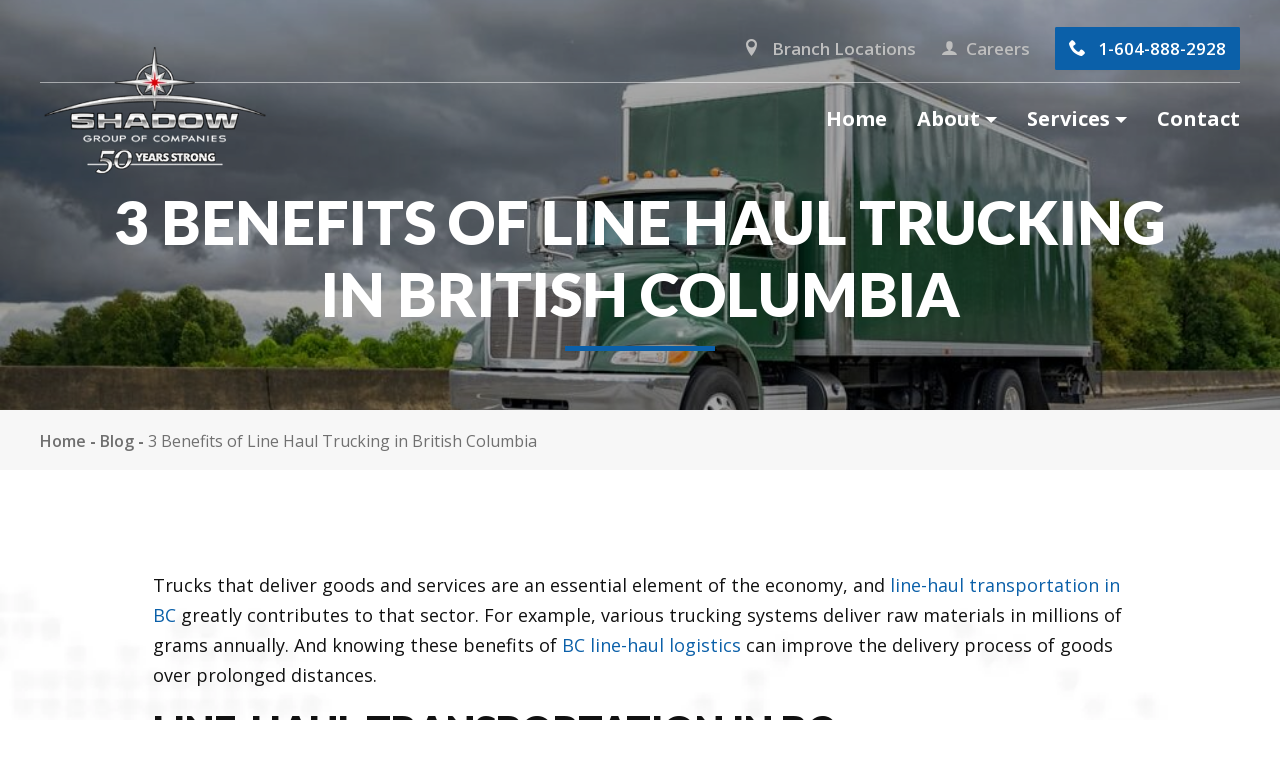

--- FILE ---
content_type: text/html; charset=UTF-8
request_url: https://shadow-group.com/blog/3-benefits-of-line-haul-trucking-in-british-columbia/
body_size: 6613
content:
<!doctype html>
<html lang="en-CA" prefix="og: https://ogp.me/ns#">
<head>
    <meta charset="UTF-8"/>
    <meta name="viewport" content="width=device-width, initial-scale=1"/>
    <link rel="profile" href="https://gmpg.org/xfn/11"/>
	<!-- Google Tag Manager -->
	<script>(function(w,d,s,l,i){w[l]=w[l]||[];w[l].push({'gtm.start':
	new Date().getTime(),event:'gtm.js'});var f=d.getElementsByTagName(s)[0],
	j=d.createElement(s),dl=l!='dataLayer'?'&l='+l:'';j.async=true;j.src=
	'https://www.googletagmanager.com/gtm.js?id='+i+dl;f.parentNode.insertBefore(j,f);
	})(window,document,'script','dataLayer','GTM-NRJNCKL');</script>
	<!-- End Google Tag Manager -->
    	<style>img:is([sizes="auto" i], [sizes^="auto," i]) { contain-intrinsic-size: 3000px 1500px }</style>
	<link rel='preload' href='https://shadow-group.com/wp-content/themes/inet_lightspeed/style.css' as='style'/>
<link rel='preload' href='https://shadow-group.com/wp-content/themes/inet_lightspeed-child/style.css' as='style'/>

<!-- Search Engine Optimization by Rank Math PRO - https://rankmath.com/ -->
<title>3 Benefits of Line Haul Trucking in British Columbia | Shadow Group of Companies</title>
<meta name="description" content="At Shadow Group, we are an asset-based company with over 50 years of trucking experience. Read here the benefits of BC line-haul logistics can improve the delivery process of goods over prolonged distances."/>
<meta name="robots" content="follow, index, max-snippet:-1, max-video-preview:-1, max-image-preview:large"/>
<link rel="canonical" href="https://shadow-group.com/blog/3-benefits-of-line-haul-trucking-in-british-columbia/" />
<meta property="og:locale" content="en_US" />
<meta property="og:type" content="article" />
<meta property="og:title" content="3 Benefits of Line Haul Trucking in British Columbia | Shadow Group of Companies" />
<meta property="og:description" content="At Shadow Group, we are an asset-based company with over 50 years of trucking experience. Read here the benefits of BC line-haul logistics can improve the delivery process of goods over prolonged distances." />
<meta property="og:url" content="https://shadow-group.com/blog/3-benefits-of-line-haul-trucking-in-british-columbia/" />
<meta property="og:site_name" content="Shadow Group of Companies" />
<meta property="article:tag" content="Benefits of Line Haul Trucking" />
<meta property="article:tag" content="Line Haul Carriers" />
<meta property="article:tag" content="Line Haul Logistics" />
<meta property="article:tag" content="Line Haul Trucking in British Columbia" />
<meta property="article:section" content="Blog" />
<meta property="og:updated_time" content="2022-10-04T08:41:24-06:00" />
<meta property="og:image" content="https://shadow-group.com/wp-content/uploads/2022/10/Line-Haul-Trucking-in-British-Columbia-Shadow-Group-min-e1664894410314.jpg" />
<meta property="og:image:secure_url" content="https://shadow-group.com/wp-content/uploads/2022/10/Line-Haul-Trucking-in-British-Columbia-Shadow-Group-min-e1664894410314.jpg" />
<meta property="og:image:width" content="1000" />
<meta property="og:image:height" content="587" />
<meta property="og:image:alt" content="Line Haul Trucking in British Columbia - Shadow Group" />
<meta property="og:image:type" content="image/jpeg" />
<meta property="article:published_time" content="2022-09-10T08:38:02-06:00" />
<meta property="article:modified_time" content="2022-10-04T08:41:24-06:00" />
<meta name="twitter:card" content="summary_large_image" />
<meta name="twitter:title" content="3 Benefits of Line Haul Trucking in British Columbia | Shadow Group of Companies" />
<meta name="twitter:description" content="At Shadow Group, we are an asset-based company with over 50 years of trucking experience. Read here the benefits of BC line-haul logistics can improve the delivery process of goods over prolonged distances." />
<meta name="twitter:image" content="https://shadow-group.com/wp-content/uploads/2022/10/Line-Haul-Trucking-in-British-Columbia-Shadow-Group-min-e1664894410314.jpg" />
<meta name="twitter:label1" content="Written by" />
<meta name="twitter:data1" content="imadmin" />
<meta name="twitter:label2" content="Time to read" />
<meta name="twitter:data2" content="2 minutes" />
<script type="application/ld+json" class="rank-math-schema-pro">{"@context":"https://schema.org","@graph":[{"@type":"Place","@id":"https://shadow-group.com/#place","address":{"@type":"PostalAddress","streetAddress":"21919 115 Ave NW","addressLocality":"Edmonton","addressRegion":"Alberta","postalCode":"T5S 2N6","addressCountry":"CA"}},{"@type":"ImageObject","@id":"https://shadow-group.com/wp-content/uploads/2022/10/Line-Haul-Trucking-in-British-Columbia-Shadow-Group-min-e1664894410314.jpg","url":"https://shadow-group.com/wp-content/uploads/2022/10/Line-Haul-Trucking-in-British-Columbia-Shadow-Group-min-e1664894410314.jpg","width":"1000","height":"587","caption":"Line Haul Trucking in British Columbia - Shadow Group","inLanguage":"en-CA"},{"@type":"BreadcrumbList","@id":"https://shadow-group.com/blog/3-benefits-of-line-haul-trucking-in-british-columbia/#breadcrumb","itemListElement":[{"@type":"ListItem","position":"1","item":{"@id":"https://shadow-group.com","name":"Home"}},{"@type":"ListItem","position":"2","item":{"@id":"https://shadow-group.com/blog/","name":"Blog"}},{"@type":"ListItem","position":"3","item":{"@id":"https://shadow-group.com/blog/3-benefits-of-line-haul-trucking-in-british-columbia/","name":"3 Benefits of Line Haul Trucking in British Columbia"}}]},{"@type":"WebPage","@id":"https://shadow-group.com/blog/3-benefits-of-line-haul-trucking-in-british-columbia/#webpage","url":"https://shadow-group.com/blog/3-benefits-of-line-haul-trucking-in-british-columbia/","name":"3 Benefits of Line Haul Trucking in British Columbia | Shadow Group of Companies","datePublished":"2022-09-10T08:38:02-06:00","dateModified":"2022-10-04T08:41:24-06:00","isPartOf":{"@id":"https://shadow-group.com/#website"},"primaryImageOfPage":{"@id":"https://shadow-group.com/wp-content/uploads/2022/10/Line-Haul-Trucking-in-British-Columbia-Shadow-Group-min-e1664894410314.jpg"},"inLanguage":"en-CA","breadcrumb":{"@id":"https://shadow-group.com/blog/3-benefits-of-line-haul-trucking-in-british-columbia/#breadcrumb"}},{"@type":"Person","@id":"https://shadow-group.com/blog/3-benefits-of-line-haul-trucking-in-british-columbia/#author","name":"imadmin","image":{"@type":"ImageObject","@id":"https://secure.gravatar.com/avatar/2a75d944bd7c3db6bdd19971f295d5de01b1fdc25fafa4f733dc453be6912d71?s=96&amp;d=mm&amp;r=g","url":"https://secure.gravatar.com/avatar/2a75d944bd7c3db6bdd19971f295d5de01b1fdc25fafa4f733dc453be6912d71?s=96&amp;d=mm&amp;r=g","caption":"imadmin","inLanguage":"en-CA"},"worksFor":{"@id":"https://shadow-group.com/#organization"}},{"@type":"BlogPosting","headline":"3 Benefits of Line Haul Trucking in British Columbia | Shadow Group of Companies","datePublished":"2022-09-10T08:38:02-06:00","dateModified":"2022-10-04T08:41:24-06:00","articleSection":"Blog","author":{"@id":"https://shadow-group.com/blog/3-benefits-of-line-haul-trucking-in-british-columbia/#author","name":"imadmin"},"publisher":{"@id":"https://shadow-group.com/#organization"},"description":"At Shadow Group, we are an asset-based company with over 50 years of trucking experience. Read here the benefits of BC line-haul logistics can improve the delivery process of goods over prolonged distances.","name":"3 Benefits of Line Haul Trucking in British Columbia | Shadow Group of Companies","@id":"https://shadow-group.com/blog/3-benefits-of-line-haul-trucking-in-british-columbia/#richSnippet","isPartOf":{"@id":"https://shadow-group.com/blog/3-benefits-of-line-haul-trucking-in-british-columbia/#webpage"},"image":{"@id":"https://shadow-group.com/wp-content/uploads/2022/10/Line-Haul-Trucking-in-British-Columbia-Shadow-Group-min-e1664894410314.jpg"},"inLanguage":"en-CA","mainEntityOfPage":{"@id":"https://shadow-group.com/blog/3-benefits-of-line-haul-trucking-in-british-columbia/#webpage"}}]}</script>
<!-- /Rank Math WordPress SEO plugin -->

<style id='classic-theme-styles-inline-css' type='text/css'>
/*! This file is auto-generated */
.wp-block-button__link{color:#fff;background-color:#32373c;border-radius:9999px;box-shadow:none;text-decoration:none;padding:calc(.667em + 2px) calc(1.333em + 2px);font-size:1.125em}.wp-block-file__button{background:#32373c;color:#fff;text-decoration:none}
</style>
<link rel="stylesheet" href="https://shadow-group.com/wp-content/cache/minify/5e9bf.css" media="all" />



<link rel="https://api.w.org/" href="https://shadow-group.com/wp-json/" /><link rel="alternate" title="JSON" type="application/json" href="https://shadow-group.com/wp-json/wp/v2/posts/641" /><link rel='shortlink' href='https://shadow-group.com/?p=641' />
<link rel="alternate" title="oEmbed (JSON)" type="application/json+oembed" href="https://shadow-group.com/wp-json/oembed/1.0/embed?url=https%3A%2F%2Fshadow-group.com%2Fblog%2F3-benefits-of-line-haul-trucking-in-british-columbia%2F" />
<link rel="alternate" title="oEmbed (XML)" type="text/xml+oembed" href="https://shadow-group.com/wp-json/oembed/1.0/embed?url=https%3A%2F%2Fshadow-group.com%2Fblog%2F3-benefits-of-line-haul-trucking-in-british-columbia%2F&#038;format=xml" />
<style type="text/css">.recentcomments a{display:inline !important;padding:0 !important;margin:0 !important;}</style><link rel="icon" href="https://shadow-group.com/wp-content/uploads/2020/01/shadow-group-150x141.png" sizes="32x32" />
<link rel="icon" href="https://shadow-group.com/wp-content/uploads/2020/01/shadow-group.png" sizes="192x192" />
<link rel="apple-touch-icon" href="https://shadow-group.com/wp-content/uploads/2020/01/shadow-group.png" />
<meta name="msapplication-TileImage" content="https://shadow-group.com/wp-content/uploads/2020/01/shadow-group.png" />
</head>

<body class="wp-singular post-template-default single single-post postid-641 single-format-standard wp-custom-logo wp-theme-inet_lightspeed wp-child-theme-inet_lightspeed-child singular">
<!-- Google Tag Manager (noscript) -->
<noscript><iframe src="https://www.googletagmanager.com/ns.html?id=GTM-NRJNCKL"
height="0" width="0" style="display:none;visibility:hidden"></iframe></noscript>
<!-- End Google Tag Manager (noscript) -->

<div id="page" class="site grid">

    <header id="masthead" class="header-container fullwidth">

        <div class="header-grid">
            <div class="logo">
                <a href="https://shadow-group.com/" class="custom-logo-link" rel="home"><picture class='custom-logo' style='display: block; min-height:1em; max-width:350px; max-height:194px; height:auto;'><source type="image/webp" srcset="https://shadow-group.com/wp-content/uploads/2020/01/Shadow-Group-Logo-New-1.webp 350w, https://shadow-group.com/wp-content/uploads/2020/01/Shadow-Group-Logo-New-1-300x166.webp 300w" sizes="(max-width: 350px) 100vw, 350px" /><source srcset="https://shadow-group.com/wp-content/uploads/2020/01/Shadow-Group-Logo-New-1.png 350w, https://shadow-group.com/wp-content/uploads/2020/01/Shadow-Group-Logo-New-1-300x166.png 300w" sizes="(max-width: 350px) 100vw, 350px"/><img src="https://shadow-group.com/wp-content/uploads/2020/01/Shadow-Group-Logo-New-1.png" loading="lazy" class="custom-logo" alt="Shadow Group Logo" height="194" width="350"></picture></a>            </div>

                            <nav id="site-navigation" class="utility-navigation main-navigation"
                     aria-label="Top Menu">
                    <ul id="menu-utility-menu" class="main-menu"><li id="menu-item-106" class="menu-item menu-item-type-post_type menu-item-object-page menu-item-106"><a href="https://shadow-group.com/branch-locations/"><i class="icon-location"></i> Branch Locations</a></li>
<li id="menu-item-107" class="menu-item menu-item-type-post_type menu-item-object-page menu-item-107"><a href="https://shadow-group.com/job-postings/"><i class="icon-user"></i>Careers</a></li>
<li id="menu-item-108" class="menu-item menu-item-type-custom menu-item-object-custom menu-item-108"><a href="tel:1-604-888-2928"><i class="icon-phone"></i> 1-604-888-2928</a></li>
</ul>                </nav>
            
                            <nav id="site-navigation" class="main-navigation"
                     aria-label="Top Menu">
                    <ul id="menu-desktop-menu" class="main-menu"><li id="menu-item-102" class="menu-item menu-item-type-post_type menu-item-object-page menu-item-home menu-item-102"><a href="https://shadow-group.com/">Home</a></li>
<li id="menu-item-103" class="menu-item menu-item-type-post_type menu-item-object-page menu-item-has-children menu-item-103"><a href="https://shadow-group.com/about/" aria-haspopup="true" aria-expanded="false">About</a>
<ul class="sub-menu">
	<li id="menu-item-748" class="menu-item menu-item-type-post_type menu-item-object-page menu-item-748"><a href="https://shadow-group.com/faqs/">FAQs</a></li>
</ul>
</li>
<li id="menu-item-105" class="menu-item menu-item-type-post_type menu-item-object-page menu-item-has-children menu-item-105"><a href="https://shadow-group.com/services/" aria-haspopup="true" aria-expanded="false">Services</a>
<ul class="sub-menu">
	<li id="menu-item-188" class="menu-item menu-item-type-post_type menu-item-object-service menu-item-188"><a href="https://shadow-group.com/services/container-drayage/">Container  Drayage</a></li>
	<li id="menu-item-191" class="menu-item menu-item-type-post_type menu-item-object-service menu-item-191"><a href="https://shadow-group.com/services/transloading-transportation/">Transloading</a></li>
	<li id="menu-item-189" class="menu-item menu-item-type-post_type menu-item-object-service menu-item-189"><a href="https://shadow-group.com/services/line-haul-transportation/">Line Haul</a></li>
	<li id="menu-item-190" class="menu-item menu-item-type-post_type menu-item-object-service menu-item-190"><a href="https://shadow-group.com/services/logistic-solutions/">Logistic</a></li>
	<li id="menu-item-187" class="menu-item menu-item-type-post_type menu-item-object-service menu-item-187"><a href="https://shadow-group.com/services/bulk-pneumatic/">Bulk  Pneumatic</a></li>
</ul>
</li>
<li id="menu-item-264" class="menu-item menu-item-type-post_type menu-item-object-page menu-item-264"><a href="https://shadow-group.com/contact/">Contact</a></li>
</ul>                </nav>
                    </div>


                    <div class="mobile-nav-toggle"><i class="icon-burger"></i></div>
            <div class="mobile-nav-container">
                <div class="mobile-nav-close">Close <i class="icon-x"></i>
                </div>

                <nav id="mobile-nav">
                    <ul id="menu-mobile-nav" class="mobile-nav"><li id="menu-item-114" class="menu-item menu-item-type-post_type menu-item-object-page menu-item-home menu-item-114"><a href="https://shadow-group.com/">Home</a></li>
<li id="menu-item-115" class="menu-item menu-item-type-post_type menu-item-object-page menu-item-115"><a href="https://shadow-group.com/about/">About</a></li>
<li id="menu-item-119" class="menu-item menu-item-type-post_type menu-item-object-page menu-item-has-children menu-item-119"><a href="https://shadow-group.com/services/" aria-haspopup="true" aria-expanded="false">Services</a>
<ul class="sub-menu">
	<li id="menu-item-183" class="menu-item menu-item-type-post_type menu-item-object-service menu-item-183"><a href="https://shadow-group.com/services/container-drayage/">Container  Drayage</a></li>
	<li id="menu-item-186" class="menu-item menu-item-type-post_type menu-item-object-service menu-item-186"><a href="https://shadow-group.com/services/transloading-transportation/">Transloading</a></li>
	<li id="menu-item-184" class="menu-item menu-item-type-post_type menu-item-object-service menu-item-184"><a href="https://shadow-group.com/services/line-haul-transportation/">Line Haul</a></li>
	<li id="menu-item-185" class="menu-item menu-item-type-post_type menu-item-object-service menu-item-185"><a href="https://shadow-group.com/services/logistic-solutions/">Logistic</a></li>
	<li id="menu-item-182" class="menu-item menu-item-type-post_type menu-item-object-service menu-item-182"><a href="https://shadow-group.com/services/bulk-pneumatic/">Bulk  Pneumatic</a></li>
</ul>
</li>
<li id="menu-item-117" class="menu-item menu-item-type-post_type menu-item-object-page menu-item-117"><a href="https://shadow-group.com/job-postings/">Job Postings</a></li>
<li id="menu-item-116" class="menu-item menu-item-type-post_type menu-item-object-page menu-item-116"><a href="https://shadow-group.com/branch-locations/">Branch Locations</a></li>
<li id="menu-item-749" class="menu-item menu-item-type-post_type menu-item-object-page menu-item-749"><a href="https://shadow-group.com/faqs/">FAQs</a></li>
<li id="menu-item-265" class="menu-item menu-item-type-post_type menu-item-object-page menu-item-265"><a href="https://shadow-group.com/contact/">Contact</a></li>
<li id="menu-item-256" class="menu-item menu-item-type-post_type menu-item-object-page current_page_parent menu-item-256"><a href="https://shadow-group.com/blog/">Blog</a></li>
</ul>                </nav>
            </div>
        
    </header>

    


    	
	
	
	



    <section class="banner fullwidth-stretched" style="background-image: url(https://shadow-group.com/wp-content/uploads/2022/10/Line-Haul-Trucking-in-British-Columbia-Shadow-Group-min-e1664894410314.jpg)">
        <div class="banner-overlay"></div>
        <section class="fullwidth z-9">
            <div class="row center-xs py-2">
                <div class="col-xs-12 col-md-11 col-lg-11 color-white">
                    <h1>3 Benefits of Line Haul Trucking in British Columbia</h1>
                    <div class="devider mb-1"></div>
                </div>
            </div>
        </section>

    </section>

    <div id="breadcrumb" class="fullwidth breadcrumb px-0">
    <div class="row"><nav aria-label="breadcrumbs" class="rank-math-breadcrumb"><p><a href="https://shadow-group.com">Home</a><span class="separator"> - </span><a href="https://shadow-group.com/blog/">Blog</a><span class="separator"> - </span><span class="last">3 Benefits of Line Haul Trucking in British Columbia</span></p></nav></div>
</div>
<div class="fullwidth-stretched">
    <section id="content" class="fullwidth b-block-top glob-bg">
        <div class="row justify-center">
            <div class="col-xs-12 col-md-11 col-lg-10">
                <p>Trucks that deliver goods and services are an essential element of the economy, and <a href="https://shadow-group.com/services/line-haul-transportation/" target="_blank" rel="noopener">line-haul transportation in BC</a> greatly contributes to that sector. For example, various trucking systems deliver raw materials in millions of grams annually. And knowing these benefits of <a href="https://shadow-group.com/services/line-haul-transportation/" target="_blank" rel="noopener">BC line-haul logistics</a> can improve the delivery process of goods over prolonged distances.</p>
<h2>Line-Haul Transportation in BC</h2>
<p>Line haul transportation in BC is a delivery planning system. It refers to the shipping logistics of goods and freight between two locations via ship, train, plane, or truck. Freight usually varies in dimensions, such as weight, size, and volume, so the logistics for hauling freight may fluctuate based on these variables.</p>
<p>For instance, if you need to ship a 20,000kg item over the ocean to Europe, the logistics to transport the item would be grander in time and expense than a more undersized item delivered regionally.</p>
<h2>The Benefits of BC Line-Haul Logistics</h2>
<p>Corporations using line haul transportation generally have the edge. They are more efficient in their freight transportation methods than organizations that cling to conventional models like long-haul trucking. Some additional benefits of <a href="https://shadow-group.com/services/line-haul-transportation/" target="_blank" rel="noopener">line haul transportation in BC</a> include:</p>
<ol>
<li><strong>Quicker deliveries:</strong> A line haul carrier can typically ship freight quicker than conventional freight. Carriers monitor each delivery’s logistics, enabling them to continually improve the freight delivery process, increasing shipment quality and punctuality.</li>
<li><strong>More Cost-Effective:</strong> Tracking line haul carriers permits carriers to monitor analytics for shipment delivery. These analytics offer an invaluable understanding of the delivery process, which allows carriers to lower transportation costs. Carriers can then pass these savings to the consumer, reducing the cost of efficient shipments.</li>
<li><strong>Reduction in mistakes and errors:</strong> Line haul truckers work shifts to bypass exhaustion. This practice has numerous impacts on the drivers and the freight transport process as well. Truckers work a standard shift, which helps deter fatigue that could result in mistakes or accidents. Permitting truckers to rest between shifts makes the delivery process more affordable, efficient, and safer.</li>
</ol>
<h2>Shipping Elements Impacted by Line Haul Carriers</h2>
<p>Line haul carries affect the delivery process in numerous ways. Based on the carrier’s efficiency, the hauling operation can become more affordable and punctual and help improve customer confidence in the carrier. Other line haul carriers&#8217; impacts include:</p>
<h3>Shipment Delivery Time</h3>
<p>Each shipment time depends mainly on the carrier&#8217;s tracking and efficiency. For instance, a shipment can take less time if carriers inform the recipient of the intended arrival, so they&#8217;re prepared to begin offloading when the shipment arrives.</p>
<h3>Transportation Cost</h3>
<p>Carriers impact the freight transportation price because they monitor analytics for each shipment. This process helps them select the accurate cost for transporting freight and still be able to make a profit for the organization.</p>
<h3>Shipping Between Sorting Establishments</h3>
<p>Line haul carriers deliver between sorting establishments, where corporations organize goods and materials into sets for certain uses. For instance, a retail establishment may manage thousands of retail articles at a sorting establishment and deliver certain products to stores or storage stations to use later.</p>
<h2>Why Line-Haul Transportation in British Columbia?</h2>
<p>Moving goods and services across vast distances requires a system, a network. This network depends on experienced professionals who streamline the process, enabling shipments to arrive on time and in good condition.</p>
<p>At Shadow Group, we are an asset-based company with over 50 years of trucking experience and more than 500 pieces of top-grade equipment and machinery. If you require <a href="https://shadow-group.com/branch-locations/head-office-langley/" target="_blank" rel="noopener">line-haul transportation services in BC</a>, contact us today to see how we can help.</p>
            </div>
        </div>
    </section>
	</div>






<footer id="site-footer" class="site-footer fullwidth">
    <div class="row justify-center middle-xs">
        <div class="col-xs-7 col-sm-6 col-md-4 col-lg-3">
            <div class="logo">
                <img src="/wp-content/uploads/2020/01/Shadow-Group-Logo-New.png" alt="Shadow Group of Companies">
            </div>
        </div>
        <div class="col-xs-12 col-sm-12 col-md-12 col-lg-9 footer-links">
            <div class="footer-btns">
                <a href="tel:1-604-888-2928" class="btn btn-primary-inverse"><i class="icon-phone"></i> 1-604-888-2928</a>
                <a href="/rate-quote/" class="btn btn-primary-inverse">Get a Quote</a>
            </div>
            <ul id="menu-footer-menu" class="footer-menu"><li id="menu-item-96" class="menu-item menu-item-type-post_type menu-item-object-page menu-item-home menu-item-96"><a href="https://shadow-group.com/">Home</a></li>
<li id="menu-item-97" class="menu-item menu-item-type-post_type menu-item-object-page menu-item-97"><a href="https://shadow-group.com/about/">About</a></li>
<li id="menu-item-101" class="menu-item menu-item-type-post_type menu-item-object-page menu-item-101"><a href="https://shadow-group.com/services/">Services</a></li>
<li id="menu-item-98" class="menu-item menu-item-type-post_type menu-item-object-page menu-item-98"><a href="https://shadow-group.com/branch-locations/">Branch Locations</a></li>
<li id="menu-item-99" class="menu-item menu-item-type-post_type menu-item-object-page menu-item-99"><a href="https://shadow-group.com/job-postings/">Job Postings</a></li>
<li id="menu-item-251" class="menu-item menu-item-type-post_type menu-item-object-page current_page_parent menu-item-251"><a href="https://shadow-group.com/blog/">Blog</a></li>
</ul>        </div>
    </div>
    

</footer>

</div>

<div id="colophon" class="site-credits bg-blue">
    <div>&copy; Copyright 2026 Shadow Group of Companies - Designed, SEO & Digital
        Marketing by <a href="https://inet-media.ca/" target="_blank">iNet Media Ltd</a>.
    </div>
</div>


<script type="speculationrules">
{"prefetch":[{"source":"document","where":{"and":[{"href_matches":"\/*"},{"not":{"href_matches":["\/wp-*.php","\/wp-admin\/*","\/wp-content\/uploads\/*","\/wp-content\/*","\/wp-content\/plugins\/*","\/wp-content\/themes\/inet_lightspeed-child\/*","\/wp-content\/themes\/inet_lightspeed\/*","\/*\\?(.+)"]}},{"not":{"selector_matches":"a[rel~=\"nofollow\"]"}},{"not":{"selector_matches":".no-prefetch, .no-prefetch a"}}]},"eagerness":"conservative"}]}
</script>

<script  src="https://shadow-group.com/wp-content/cache/minify/8b013.js"></script>

<script>
    jQuery(function ($) {

        
        deferred = ["https:\/\/shadow-group.com\/wp-content\/themes\/inet_lightspeed-child\/css\/deferred-global.css","https:\/\/shadow-group.com\/wp-content\/themes\/inet_lightspeed-child\/css\/standard-icons.css","https:\/\/fonts.googleapis.com\/css?family=Lato:400,700,900|Open+Sans:400,600,700&display=swap"];

        $(deferred).each(function (index, element) {
            //console.log(element);
            var doc = document.createElement('link');
            doc.rel = 'stylesheet';
            doc.href = element;
            doc.type = 'text/css';
            var godefer = document.getElementsByTagName('link')[0];
            godefer.parentNode.insertBefore(doc, godefer);
        });

    });
</script>

</body>
</html>
<!--
Performance optimized by W3 Total Cache. Learn more: https://www.boldgrid.com/w3-total-cache/

Page Caching using Disk: Enhanced 
Minified using Disk

Served from: shadow-group.com @ 2026-01-07 18:28:26 by W3 Total Cache
-->

--- FILE ---
content_type: text/css
request_url: https://shadow-group.com/wp-content/themes/inet_lightspeed/style.css
body_size: 3017
content:
@charset "UTF-8";
/*
Theme Name: Light+Speed
Theme URI: https://inet-media.ca
Author: iNet Media
Description: Yep, it's an ultra-light theme for performance + customization. Don't forget to include the mu-plugins folder if you migrate this ;)
Version: 2.0
Text Domain: lightspeed
               
     __    ____________  _____________ ____  ________________ 
    / /   /  _/ ____/ / / /_  __/ ___// __ \/ ____/ ____/ __ \
   / /    / // / __/ /_/ / / /  \__ \/ /_/ / __/ / __/ / / / /
  / /____/ // /_/ / __  / / /  ___/ / ____/ /___/ /___/ /_/ / 
 /_____/___/\____/_/ /_/ /_/  /____/_/   /_____/_____/_____/ 
 
                                         
Normalizing styles thanks to Nicolas Gallagher and Jonathan Neal 
https://necolas.github.io/normalize.css/

/* Normalize */
html{line-height:normal;-webkit-text-size-adjust:100%}body{margin:0}h1{font-size:2em;margin:.67em 0}hr{box-sizing:content-box;height:0;overflow:visible}pre{font-family:monospace,monospace;font-size:1em}a{background-color:transparent}abbr[title]{border-bottom:none;text-decoration:underline;text-decoration:underline dotted}b,strong{font-weight:bolder}code,kbd,samp{font-family:monospace,monospace;font-size:1em}small{font-size:80%}sub,sup{font-size:75%;line-height:0;position:relative;vertical-align:baseline}sub{bottom:-.25em}sup{top:-.5em}img{border-style:none}button,input,optgroup,select,textarea{font-family:inherit;font-size:100%;line-height:1.15;margin:0}button,input{overflow:visible}button,select{text-transform:none}[type=button],[type=reset],[type=submit],button{-webkit-appearance:button}[type=button]::-moz-focus-inner,[type=reset]::-moz-focus-inner,[type=submit]::-moz-focus-inner,button::-moz-focus-inner{border-style:none;padding:0}[type=button]:-moz-focusring,[type=reset]:-moz-focusring,[type=submit]:-moz-focusring,button:-moz-focusring{outline:1px dotted ButtonText}fieldset{padding:.35em .75em .625em}legend{box-sizing:border-box;color:inherit;display:table;max-width:100%;padding:0;white-space:normal}progress{vertical-align:baseline}textarea{overflow:auto}[type=checkbox],[type=radio]{box-sizing:border-box;padding:0}[type=number]::-webkit-inner-spin-button,[type=number]::-webkit-outer-spin-button{height:auto}[type=search]{-webkit-appearance:textfield;outline-offset:-2px}[type=search]::-webkit-search-decoration{-webkit-appearance:none}::-webkit-file-upload-button{-webkit-appearance:button;font:inherit}details{display:block}summary{display:list-item}template{display:none}[hidden]{display:none}



/* Layout */
#page {
  width: 100%;
}
.site-content {
  overflow: hidden;
}
.rank-math-breadcrumb p {
    margin: 0;
}

.fullwidth {
	display: inherit;
	grid-column: viewport;
	grid-template-columns: inherit;
}

.fullwidth > * {
  	grid-column: container;
}

.fullwidth-stretched {
	grid-column: viewport;
	display: inherit;
	grid-template-columns: inherit;
}

.fullwidth-stretched > * {
  	grid-column: viewport;
}


/* 
CONTENT CONTAINER
Defaults to full-width (viewport)
For contained layouts, change grid-column to: container
*/
.content-container {
	grid-column: viewport;
	display: inherit;
	grid-template-columns: inherit;
}

.content-container > section { 
	grid-column:viewport;
	display:inherit;
	grid-template-columns:inherit;
}

.content-container .contained,
.content-container .contained > section,
.content-container .contained > div {
    display:inherit;
    grid-column: container;
}
 


.single .content-container > section,
.archive .content-container > section {
	display:block
}

.has-sidebar .content-container {
	display:grid;
    grid-template-columns: 3fr 1fr;
    grid-template-areas: "main sidebar";
	grid-gap:25px;
}

.has-sidebar .content-container .content-area { grid-area:main; }
.has-sidebar .content-container .widget-area { grid-area:sidebar; }



@media screen and (max-width:1024px) {
    
	.has-sidebar .content-container {
		display: grid;
		grid-template-columns: 1fr;
		grid-template-areas: unset;
		grid-gap:0;
	}

	.has-sidebar .content-container .content-area { grid-area:unset; }
	.has-sidebar .content-container .widget-area { grid-area:unset; }
	
}




/* Basic HTML elements + Navigation setup */
/* Typography and responsive is in child/style.css */

body {
  position:relative;
  -webkit-font-smoothing: antialiased;
  -moz-osx-font-smoothing: grayscale;
  color: #111;
  font-family:  "Arial", sans-serif;
  font-weight: 400;
  font-size: 18px;
  margin: 0;
  text-rendering: optimizeLegibility;
}

blockquote {
  -webkit-hyphens: auto;
  -moz-hyphens: auto;
  -ms-hyphens: auto;
  hyphens: auto;
  word-break: break-word;
  word-wrap: break-word;
}

p {
  -webkit-font-smoothing: antialiased;
  -moz-osx-font-smoothing: grayscale;
  margin-top: 0.35em;
  margin-bottom: 0.35em;
}

dfn,
cite,
em { 
  font-style: italic;
}

blockquote cite {
  font-size: 0.71111em;
  font-style: normal;
  font-family: -apple-system, BlinkMacSystemFont, "Segoe UI", "Roboto", "Oxygen", "Ubuntu", "Cantarell", "Fira Sans", "Droid Sans", "Helvetica Neue", sans-serif;
}

pre {
  font-size: 0.88889em;
  font-family: "Courier 10 Pitch", Courier, monospace;
  line-height: 1.8;
  overflow: auto;
}

code,
kbd,
tt,
var {
  font-size: 0.88889em;
  font-family: Menlo, monaco, Consolas, Lucida Console, monospace;
}

abbr, acronym {
  border-bottom: 1px dotted #666;
  cursor: help;
}

mark,
ins {
  background: #fff9c0;
  text-decoration: none;
}

big {
  font-size: 125%;
}

a {  text-decoration: none; }
a:hover {  text-decoration: none; }
a:focus {  text-decoration: underline; }


/* Elements */
html {
  box-sizing: border-box;
}

::-moz-selection {
  background-color: #bfdcea;
}

::selection {
  background-color: #bfdcea;
}

*,
*:before,
*:after {
  box-sizing: inherit;
}

h1,
h2,
h3,
h4,
h5,
h6 {
  clear: both;
  margin: 1rem 0;
}

hr {
  background-color: #767676;
  border: 0;
  height: 2px;
}

ul,
ol {
  padding-left: 1rem;
}

ul {
  list-style: disc;
}

ul ul {
  list-style-type: circle;
}

ol {
  list-style: decimal;
}

li {
  line-height: 1.8;
}

li > ul,
li > ol {
  padding-left: 2rem;
}

dt {
  font-weight: bold;
}

dd {
  margin: 0 1rem 1rem;
}

img {
  height: auto;
  max-width: 100%;
  position: relative;
}

figure {
  margin: 0;
}

blockquote {
  border-left: 2px solid #0073aa;
  margin-left: 1rem;
  padding: 0 0 0 1rem;
}

blockquote > p {
  margin: 0 0 1rem;
}

blockquote cite {
  color: #767676;
}

table {
  margin: 0 0 1rem;
  border-collapse: collapse;
  width: 100%;
  font-family: -apple-system, BlinkMacSystemFont, "Segoe UI", "Roboto", "Oxygen", "Ubuntu", "Cantarell", "Fira Sans", "Droid Sans", "Helvetica Neue", sans-serif;
}

table td,
table th {
  padding: 0.5em;
  border: 1px solid #767676;
  word-break: break-all;
}



/*--------------------------------------------------------------
## Menus
--------------------------------------------------------------*/
/** === Main menu === */
.main-navigation ul { list-style:none; padding-left:0; }
#menu-main li {
    display: inline-block;
    margin-right: 0.35em;
}
#menu-main li:last-child {
    margin-right: 0;
}


/* Mobile Navigation */
.mobile-nav-toggle {
    display: none;
    font-size: 25px;
    grid-area: nav;
    text-align: right;
    cursor:pointer;
    position: absolute;
    right: 32px;
    width: 120px;
}

.mobile-nav-toggle i {
    position: relative;
    top: 2px;
}


@media screen and (max-width:992px) {
    .mobile-nav-toggle { display:block; }
    .main-nav-container { display:none; }
}

.mobile-nav-container {
    right: -285px;
    top:0;
    bottom:0;
    position: fixed;
    width: 285px;
    background: #d5d5d5;
}
.mobile-menu li {
    padding: 9px 5px 9px 15px;
    border-top: 1px solid #e3e3e3;
}

#menu-mobile-nav {
    list-style: none;
    margin:0;
    padding: 0 15px;
}



/* Accessibility */
/* Text meant only for screen readers. */
.screen-reader-text {
  border: 0;
  clip: rect(1px, 1px, 1px, 1px);
  clip-path: inset(50%);
  height: 1px;
  margin: -1px;
  overflow: hidden;
  padding: 0;
  position: absolute !important;
  width: 1px;
  word-wrap: normal !important;
  /* Many screen reader and browser combinations announce broken words as they would appear visually. */
}

.screen-reader-text:focus {
  background-color: #f1f1f1;
  border-radius: 3px;
  box-shadow: 0 0 2px 2px rgba(0, 0, 0, 0.6);
  clip: auto !important;
  clip-path: none;
  color: #21759b;
  display: block;
  font-size: 14px;
  font-size: 0.875rem;
  font-weight: bold;
  height: auto;
  left: 5px;
  line-height: normal;
  padding: 15px 23px 14px;
  text-decoration: none;
  top: 5px;
  width: auto;
  z-index: 100000;
  /* Above WP toolbar. */
}




--- FILE ---
content_type: text/css
request_url: https://shadow-group.com/wp-content/themes/inet_lightspeed-child/style.css
body_size: 5069
content:
@charset "UTF-8";
/*
Theme Name: Light+Speed Child
Theme URI: https://inet-media.ca
Author: iNet Media
Description: Yep, it's an ultra-light theme for performance + customization. Don't forget to include the mu-plugins folder if you migrate this thing ;)
Version: 2.0
Text Domain: lightspeed
Template: inet_lightspeed

     __    ____________  _____________ ____  ________________ 
    / /   /  _/ ____/ / / /_  __/ ___// __ \/ ____/ ____/ __ \
   / /    / // / __/ /_/ / / /  \__ \/ /_/ / __/ / __/ / / / /
  / /____/ // /_/ / __  / / /  ___/ / ____/ /___/ /___/ /_/ / 
 /_____/___/\____/_/ /_/ /_/  /____/_/   /_____/_____/_____/ 


/* Build your global CSS GRID + FLEXBOX Layouts */
.grid {
    display: grid;
    grid-template-columns: [viewport-start] minmax(1em, 1fr) [container-start] minmax(0, 1200px) [container-end] minmax(1em, 1fr) [viewport-end];
}

/*Flex Grid*/
.row {
    box-sizing: border-box;
    display: flex;
    flex: 0 1 auto;
    flex-direction: row;
    flex-wrap: wrap;
    margin:0;
    min-width: 1px
}

.row.reverse {
    flex-direction: row-reverse;
}

.col.reverse {
    flex-direction: column-reverse;
}

.col-xs,
.col-xs-1,
.col-xs-2,
.col-xs-3,
.col-xs-4,
.col-xs-5,
.col-xs-6,
.col-xs-7,
.col-xs-8,
.col-xs-9,
.col-xs-10,
.col-xs-11,
.col-xs-12,
.col-xs-offset-0,
.col-xs-offset-1,
.col-xs-offset-2,
.col-xs-offset-3,
.col-xs-offset-4,
.col-xs-offset-5,
.col-xs-offset-6,
.col-xs-offset-7,
.col-xs-offset-8,
.col-xs-offset-9,
.col-xs-offset-10,
.col-xs-offset-11,
.col-xs-offset-12 {
    box-sizing: border-box;
    flex: 0 0 auto;
    padding-right: 13px;
    padding-left: 13px;
    min-width: 1px;
}

.col-xs {
    flex-grow: 1;
    flex-basis: 0;
    max-width: 100%;
}

.col-xs-1 {
    flex-basis: 8.33333333%;
    max-width: 8.33333333%;
}

.col-xs-2 {
    flex-basis: 16.66666667%;
    max-width: 16.66666667%;
}

.col-xs-3 {
    flex-basis: 25%;
    max-width: 25%;
}

.col-xs-4 {
    flex-basis: 33.33333333%;
    max-width: 33.33333333%;
}

.col-xs-5 {
    flex-basis: 41.66666667%;
    max-width: 41.66666667%;
}

.col-xs-6 {
    flex-basis: 50%;
    max-width: 50%;
}

.col-xs-7 {
    flex-basis: 58.33333333%;
    max-width: 58.33333333%;
}

.col-xs-8 {
    flex-basis: 66.66666667%;
    max-width: 66.66666667%;
}

.col-xs-9 {
    flex-basis: 75%;
    max-width: 75%;
}

.col-xs-10 {
    flex-basis: 83.33333333%;
    max-width: 83.33333333%;
}

.col-xs-11 {
    flex-basis: 91.66666667%;
    max-width: 91.66666667%;
}

.col-xs-12 {
    flex-basis: 100%;
    max-width: 100%;
}

.col-xs-offset-0 {
    margin-left: 0;
}

.col-xs-offset-1 {
    margin-left: 8.33333333%;
}

.col-xs-offset-2 {
    margin-left: 16.66666667%;
}

.col-xs-offset-3 {
    margin-left: 25%;
}

.col-xs-offset-4 {
    margin-left: 33.33333333%;
}

.col-xs-offset-5 {
    margin-left: 41.66666667%;
}

.col-xs-offset-6 {
    margin-left: 50%;
}

.col-xs-offset-7 {
    margin-left: 58.33333333%;
}

.col-xs-offset-8 {
    margin-left: 66.66666667%;
}

.col-xs-offset-9 {
    margin-left: 75%;
}

.col-xs-offset-10 {
    margin-left: 83.33333333%;
}

.col-xs-offset-11 {
    margin-left: 91.66666667%;
}

.start-xs {
    justify-content: flex-start;
    text-align: start;
}
.justify-center {
    justify-content: center;
}
.center-xs {
    justify-content: center;
    text-align: center;
}

.end-xs {
    justify-content: flex-end;
    text-align: end;
}

.top-xs {
    align-items: flex-start;
}

.middle-xs {
    align-items: center;
}

.bottom-xs {
    align-items: flex-end;
}

.around-xs {
    justify-content: space-around;
}

.between-xs {
    justify-content: space-between;
}

.first-xs {
    order: -1;
}

.last-xs {
    order: 1;
}

@media screen and (min-width: 540px) {

    .col-sm,
    .col-sm-1,
    .col-sm-2,
    .col-sm-3,
    .col-sm-4,
    .col-sm-5,
    .col-sm-6,
    .col-sm-7,
    .col-sm-8,
    .col-sm-9,
    .col-sm-10,
    .col-sm-11,
    .col-sm-12,
    .col-sm-offset-0,
    .col-sm-offset-1,
    .col-sm-offset-2,
    .col-sm-offset-3,
    .col-sm-offset-4,
    .col-sm-offset-5,
    .col-sm-offset-6,
    .col-sm-offset-7,
    .col-sm-offset-8,
    .col-sm-offset-9,
    .col-sm-offset-10,
    .col-sm-offset-11,
    .col-sm-offset-12 {
        box-sizing: border-box;
        flex: 0 0 auto;
        padding-right:  13px;
        padding-left:  13px;
        min-width: 1px;
    }

    .col-sm {
        flex-grow: 1;
        flex-basis: 0;
        max-width: 100%;
    }

    .col-sm-1 {
        flex-basis: 8.33333333%;
        max-width: 8.33333333%;
    }

    .col-sm-2 {
        flex-basis: 16.66666667%;
        max-width: 16.66666667%;
    }

    .col-sm-3 {
        flex-basis: 25%;
        max-width: 25%;
    }

    .col-sm-4 {
        flex-basis: 33.33333333%;
        max-width: 33.33333333%;
    }

    .col-sm-5 {
        flex-basis: 41.66666667%;
        max-width: 41.66666667%;
    }

    .col-sm-6 {
        flex-basis: 50%;
        max-width: 50%;
    }

    .col-sm-7 {
        flex-basis: 58.33333333%;
        max-width: 58.33333333%;
    }

    .col-sm-8 {
        flex-basis: 66.66666667%;
        max-width: 66.66666667%;
    }

    .col-sm-9 {
        flex-basis: 75%;
        max-width: 75%;
    }

    .col-sm-10 {
        flex-basis: 83.33333333%;
        max-width: 83.33333333%;
    }

    .col-sm-11 {
        flex-basis: 91.66666667%;
        max-width: 91.66666667%;
    }

    .col-sm-12 {
        flex-basis: 100%;
        max-width: 100%;
    }

    .col-sm-offset-0 {
        margin-left: 0;
    }

    .col-sm-offset-1 {
        margin-left: 8.33333333%;
    }

    .col-sm-offset-2 {
        margin-left: 16.66666667%;
    }

    .col-sm-offset-3 {
        margin-left: 25%;
    }

    .col-sm-offset-4 {
        margin-left: 33.33333333%;
    }

    .col-sm-offset-5 {
        margin-left: 41.66666667%;
    }

    .col-sm-offset-6 {
        margin-left: 50%;
    }

    .col-sm-offset-7 {
        margin-left: 58.33333333%;
    }

    .col-sm-offset-8 {
        margin-left: 66.66666667%;
    }

    .col-sm-offset-9 {
        margin-left: 75%;
    }

    .col-sm-offset-10 {
        margin-left: 83.33333333%;
    }

    .col-sm-offset-11 {
        margin-left: 91.66666667%;
    }

    .start-sm {
        justify-content: flex-start;
        text-align: start;
    }

    .center-sm {
        justify-content: center;
        text-align: center;
    }

    .end-sm {
        justify-content: flex-end;
        text-align: end;
    }

    .top-sm {
        align-items: flex-start;
    }

    .middle-sm {
        align-items: center;
    }

    .bottom-sm {
        align-items: flex-end;
    }

    .around-sm {
        justify-content: space-around;
    }

    .between-sm {
        justify-content: space-between;
    }

    .first-sm {
        order: -1;
    }

    .last-sm {
        order: 1;
    }
}

@media screen and (min-width: 768px) {

    .col-md,
    .col-md-1,
    .col-md-2,
    .col-md-3,
    .col-md-4,
    .col-md-5,
    .col-md-6,
    .col-md-7,
    .col-md-8,
    .col-md-9,
    .col-md-10,
    .col-md-11,
    .col-md-12,
    .col-md-offset-0,
    .col-md-offset-1,
    .col-md-offset-2,
    .col-md-offset-3,
    .col-md-offset-4,
    .col-md-offset-5,
    .col-md-offset-6,
    .col-md-offset-7,
    .col-md-offset-8,
    .col-md-offset-9,
    .col-md-offset-10,
    .col-md-offset-11,
    .col-md-offset-12 {
        min-width: 1px;
        box-sizing: border-box;
        flex: 0 0 auto;
        padding-right:13px;
        padding-left:  13px;
    }

    .col-md {
        flex-grow: 1;
        flex-basis: 0;
        max-width: 100%;
    }

    .col-md-1 {
        flex-basis: 8.33333333%;
        max-width: 8.33333333%;
    }

    .col-md-2 {
        flex-basis: 16.66666667%;
        max-width: 16.66666667%;
    }

    .col-md-3 {
        flex-basis: 25%;
        max-width: 25%;
    }

    .col-md-4 {
        flex-basis: 33.33333333%;
        max-width: 33.33333333%;
    }

    .col-md-5 {
        flex-basis: 41.66666667%;
        max-width: 41.66666667%;
    }

    .col-md-6 {
        flex-basis: 50%;
        max-width: 50%;
    }

    .col-md-7 {
        flex-basis: 58.33333333%;
        max-width: 58.33333333%;
    }

    .col-md-8 {
        flex-basis: 66.66666667%;
        max-width: 66.66666667%;
    }

    .col-md-9 {
        flex-basis: 75%;
        max-width: 75%;
    }

    .col-md-10 {
        flex-basis: 83.33333333%;
        max-width: 83.33333333%;
    }

    .col-md-11 {
        flex-basis: 91.66666667%;
        max-width: 91.66666667%;
    }

    .col-md-12 {
        flex-basis: 100%;
        max-width: 100%;
    }

    .col-md-offset-0 {
        margin-left: 0;
    }

    .col-md-offset-1 {
        margin-left: 8.33333333%;
    }

    .col-md-offset-2 {
        margin-left: 16.66666667%;
    }

    .col-md-offset-3 {
        margin-left: 25%;
    }

    .col-md-offset-4 {
        margin-left: 33.33333333%;
    }

    .col-md-offset-5 {
        margin-left: 41.66666667%;
    }

    .col-md-offset-6 {
        margin-left: 50%;
    }

    .col-md-offset-7 {
        margin-left: 58.33333333%;
    }

    .col-md-offset-8 {
        margin-left: 66.66666667%;
    }

    .col-md-offset-9 {
        margin-left: 75%;
    }

    .col-md-offset-10 {
        margin-left: 83.33333333%;
    }

    .col-md-offset-11 {
        margin-left: 91.66666667%;
    }

    .start-md {
        justify-content: flex-start;
        text-align: start;
    }

    .center-md {
        justify-content: center;
        text-align: center;
    }

    .end-md {
        justify-content: flex-end;
        text-align: end;
    }

    .top-md {
        align-items: flex-start;
    }

    .middle-md {
        align-items: center;
    }

    .bottom-md {
        align-items: flex-end;
    }

    .around-md {
        justify-content: space-around;
    }

    .between-md {
        justify-content: space-between;
    }

    .first-md {
        order: -1;
    }

    .last-md {
        order: 1;
    }
}

@media screen and (min-width: 992px) {
    .col-lg,
    .col-lg-1,
    .col-lg-2,
    .col-lg-3,
    .col-lg-4,
    .col-lg-5,
    .col-lg-6,
    .col-lg-7,
    .col-lg-8,
    .col-lg-9,
    .col-lg-10,
    .col-lg-11,
    .col-lg-12,
    .col-lg-offset-0,
    .col-lg-offset-1,
    .col-lg-offset-2,
    .col-lg-offset-3,
    .col-lg-offset-4,
    .col-lg-offset-5,
    .col-lg-offset-6,
    .col-lg-offset-7,
    .col-lg-offset-8,
    .col-lg-offset-9,
    .col-lg-offset-10,
    .col-lg-offset-11,
    .col-lg-offset-12 {
        min-width: 1px;
        box-sizing: border-box;
        flex: 0 0 auto;
        padding-right:  13px;
        padding-left:  13px;
    }

    .col-lg {
        flex-grow: 1;
        flex-basis: 0;
        max-width: 100%;
    }

    .col-lg-1 {
        flex-basis: 8.33333333%;
        max-width: 8.33333333%;
    }

    .col-lg-2 {
        flex-basis: 16.66666667%;
        max-width: 16.66666667%;
    }

    .col-lg-3 {
        flex-basis: 25%;
        max-width: 25%;
    }

    .col-lg-4 {
        flex-basis: 33.33333333%;
        max-width: 33.33333333%;
    }

    .col-lg-5 {
        flex-basis: 41.66666667%;
        max-width: 41.66666667%;
    }

    .col-lg-6 {
        flex-basis: 50%;
        max-width: 50%;
    }

    .col-lg-7 {
        flex-basis: 58.33333333%;
        max-width: 58.33333333%;
    }

    .col-lg-8 {
        flex-basis: 66.66666667%;
        max-width: 66.66666667%;
    }

    .col-lg-9 {
        flex-basis: 75%;
        max-width: 75%;
    }

    .col-lg-10 {
        flex-basis: 83.33333333%;
        max-width: 83.33333333%;
    }

    .col-lg-11 {
        flex-basis: 91.66666667%;
        max-width: 91.66666667%;
    }

    .col-lg-12 {
        flex-basis: 100%;
        max-width: 100%;
    }

    .col-lg-offset-0 {
        margin-left: 0;
    }

    .col-lg-offset-1 {
        margin-left: 8.33333333%;
    }

    .col-lg-offset-2 {
        margin-left: 16.66666667%;
    }

    .col-lg-offset-3 {
        margin-left: 25%;
    }

    .col-lg-offset-4 {
        margin-left: 33.33333333%;
    }

    .col-lg-offset-5 {
        margin-left: 41.66666667%;
    }

    .col-lg-offset-6 {
        margin-left: 50%;
    }

    .col-lg-offset-7 {
        margin-left: 58.33333333%;
    }

    .col-lg-offset-8 {
        margin-left: 66.66666667%;
    }

    .col-lg-offset-9 {
        margin-left: 75%;
    }

    .col-lg-offset-10 {
        margin-left: 83.33333333%;
    }

    .col-lg-offset-11 {
        margin-left: 91.66666667%;
    }

    .start-lg {
        justify-content: flex-start;
        text-align: start;
    }

    .center-lg {
        justify-content: center;
        text-align: center;
    }

    .end-lg {
        justify-content: flex-end;
        text-align: end;
    }

    .top-lg {
        align-items: flex-start;
    }

    .middle-lg {
        align-items: center;
    }

    .bottom-lg {
        align-items: flex-end;
    }

    .around-lg {
        justify-content: space-around;
    }

    .between-lg {
        justify-content: space-between;
    }

    .first-lg {
        order: -1;
    }

    .last-lg {
        order: 1;
    }
}

/* Paddings */
.p-0 {
    padding: 0 !important;
}

.py-0 {
    padding-top: 0 !important;
    padding-bottom: 0 !important;
}

.px-0 {
    padding-left: 0 !important;
    padding-right: 0 !important;
}

.pt-0 {
    padding-top: 0 !important;
}

.pb-0 {
    padding-bottom: 0 !important;
}

.pl-0 {
    padding-left: 0 !important;
}

.pr-0 {
    padding-right: 0 !important;
}

.py-1 {
    padding-top: 1em !important;
    padding-bottom: 1em !important;
}

.px-1 {
    padding-left: 1em !important;
    padding-right: 1em !important;
}

.pt-1 {
    padding-top: 1em !important;
}

.pb-1 {
    padding-bottom: 1em !important;
}

.pl-1 {
    padding-left: 1em !important;
}

.pr-1 {
    padding-right: 1em !important;
}

.py-2 {
    padding-top: 2em !important;
    padding-bottom: 2em !important;
}

.px-2 {
    padding-left: 2em !important;
    padding-right: 2em !important;
}

.pt-2 {
    padding-top: 2em !important;
}

.pb-2 {
    padding-bottom: 2em !important;
}

.pl-2 {
    padding-left: 2em !important;
}

.pr-2 {
    padding-right: 2em !important;
}
.pt-3 {
    padding-top: 3em !important;
}

.px-3 {
    padding-left: 0em !important;
    padding-right: 0em !important;
}
@media screen and (min-width: 992px) {
    .px-3 {
        padding-left: 3em !important;
        padding-right: 3em !important;
    }
}

/* Margins */
.m-0 {
    margin: 0 !important;
}

.my-0 {
    margin-top: 0 !important;
    margin-bottom: 0 !important;
}

.mx-0 {
    margin-left: 0 !important;
    margin-right: 0 !important;
}

.mt-0 {
    margin-top: 0 !important;
}

.mb-0 {
    margin-bottom: 0 !important;
}

.ml-0 {
    margin-left: 0 !important;
}

.mr-0 {
    margin-right: 0 !important;
}

.mt-1 {
    margin-top: 1em;
}

.mb-1 {
    margin-bottom: 1em;
}

.mt-2 {
    margin-top: 2em;
}

.mb-2 {
    margin-bottom: 2em;
}

.mt-3 {
    margin-top: 3em;
}

.mb-3 {
    margin-bottom: 3em;
}

/* Background colors */
.bg-blue {
    background-color: #0b60a9 !important;
}

.bg-white {
    background-color: #fff;
}

.bg-black {
    background-color: #000;
}

/* Text Colors */
.color-white {
    color: #fff;
}

.color-black {
    color: #000;
}
.color-blue {
    color: #0b60a9;
}

/* Typography */
p {
    font-size: 18px;
    font-family: 'Open Sans', sans-serif;
    margin-bottom: 1rem;
    margin-top: 0;
    font-weight: 400;
    line-height: 1.7;
}

small {
    font-size: 16px;
    line-height: 1.4;
}

.semi-bold {
    font-weight: 600 !important;
}

.bold {
    font-weight: 700 !important;
}

.lead-text-1 {
    font-size: 22px;
}

h1 {
    font-size: 44px;
    font-family: 'Lato', sans-serif;
    font-weight: 900;
    margin-top: 0;
    text-transform: uppercase;
}


@media screen and (min-width: 768px) {
    h1 {
        font-size: 60px;
    }

    h2 {
        font-size: 47px;
    }
}

h2 {
    font-size: 40px;
    font-family: 'Lato', sans-serif;
    margin-top: 0;
    font-weight: 900;
    text-transform: uppercase;
}

h3 {
    font-size: 32px;
    font-family: 'Lato', sans-serif;
    margin-top: 0;
    font-weight: 900;
    text-transform: uppercase;
}

.h3-subhead {
    font-size: 32px;
    text-transform: none;
}

h4 {
    font-size: 26px;
    font-family: 'Lato', sans-serif;
    font-style: normal;
    font-weight: 700;
    text-transform: uppercase;
}

.text-h4 {
    text-transform: capitalize;
    font-size: 28px;
    font-family: 'Lato', sans-serif;
    font-weight: 700;
}

h5 {
    font-size: 21px;
    font-family: 'Lato', sans-serif;
    font-style: normal;
    text-transform: uppercase;
    font-weight: 700;
}
h6 {
    font-size: 19px;
    font-family: 'Lato', sans-serif;
    font-style: normal;
    text-transform: capitalize;
    font-weight: 700;
}

.devider {
    height: 5px;
    width: 150px;
    background-color: #0b60a9;
    display: inline-block;
}


/*--------------------------------------------------------------
## Links
--------------------------------------------------------------*/
a {
    transition: color 0.25s ease-in-out;
    color: #fff;
}

a:focus {
    text-decoration: none;
}

a:hover,
a:active {
    color: #bebebe;
}

.single #content a {
    color: #0b60a9 !important;
}

/* btns */
.btn {
    padding: 10px 42px;
    display: inline-block;
    text-transform: none;
    text-decoration: none;
    font-style: normal;
    font-weight: bold;
    font-size: 18px;
    text-align: center;
    font-family: 'Open Sans', sans-serif;
    border-radius: 2px;
    margin-top: 1rem;
}

.btn-primary {
    color: #fff;
    background-color: #0b60a9;
    border: solid 2px #0b60a9;
    transition: all 0.5s ease;
}

.btn-primary:focus,
.btn-primary:hover,
.btn-primary:active {
    background-color: transparent;
    color: #fff;
    border: solid 2px #0b60a9;
}
.btn-primary-inverse {
    color: #fff;
    background-color: #0b60a9;
    border: solid 2px #0b60a9;
    transition: all 0.5s ease;
}
.btn-primary-inverse:focus,
.btn-primary-inverse:hover,
.btn-primary-inverse:active {
    border: solid 2px #fff;
    color: #fff;
}


.btn-secondary {
    color: #fff;
    background-color: transparent;
    border: solid 2px #0b60a9;
    transition: all 0.5s ease;
}

.btn-secondary:focus,
.btn-secondary:hover,
.btn-secondary:active {
    background-color: #0b60a9;
    color: #fff;
    border: solid 2px #0b60a9;
}

.btn-tertiary {
    color: #0b60a9;
    background-color: transparent;
    border: solid 2px #0b60a9;
    transition: all 0.5s ease;
}

.btn-tertiary:focus,
.btn-tertiary:hover,
.btn-tertiary:active {
    background-color: #0b60a9;
    color: #fff;
    border: solid 2px #0b60a9;
}
.btn-tertiary-empty{
    color: #fff;
    background-color: transparent;
    border: solid 2px #fff;
    transition: all 0.5s ease;
}

.btn-tertiary-empty:focus,
.btn-tertiary-empty:hover,
.btn-tertiary-empty:active {
    background-color: #363636;
    color: #fff;
    border: solid 2px #363636;
}

.position-relative {
    position: relative;
}


/* Alignments */
.alignleft {
    float: left;
    margin-right: 1rem;
}

.alignright {
    float: right;
    margin-left: 1rem;
}

.aligncenter {
    clear: both;
    display: block;
    margin-left: auto;
    margin-right: auto;
}

.text-center {
    text-align: center;
}

.text-left {
    text-align: left;
}

.text-right {
    text-align: right;
}

.z-9 {
    z-index: 9;
    position: relative;
}

/* Header */
#masthead {
    position: absolute;
    width: 100%;
    z-index: 9999;
    padding: 1rem 0;
    -webkit-transition: background-color .5s ease;
    transition: background-color .5s ease;
    -webkit-transition: -webkit-transform .5s ease;
    transition: -webkit-transform .5s ease;
    transition: transform .5s ease;
    transition: transform .5s ease,-webkit-transform .5s ease;
}





.header-grid {
    max-width: 1200px;
    margin-left: auto;
    margin-right: auto;
    width: 100%;
}

.main-navigation {
    display: none;
}

.utility-navigation {
    border-bottom: solid 1px rgba(255, 255, 255, 0.5);
    display: none;
}

@media screen and (min-width: 992px) {
    #masthead {
        position: fixed;
    }
    .main-navigation {
        display: block;
    }
    .utility-navigation {
        display: block;
    }
    .scroll-up{
        background-color: #fff;
        -webkit-box-shadow: 0px 2px 4px 0px rgba(0,0,0,0.5);
        -moz-box-shadow: 0px 2px 4px 0px rgba(0,0,0,0.5);
        box-shadow: 0px 2px 4px 0px rgba(0,0,0,0.5);
    }
    .scroll-up .utility-navigation {
        display:none;
    }
    .scroll-down .utility-navigation {
        display:block;
    }
    #masthead.scroll-down {
        background-color: #fff;
        -webkit-transform: translateY(-100%);
        transform: translateY(-100%);
    }
}

.main-navigation .menu-item-has-children>a:after {
    display: inline-block;
    width: 0;
    height: 0;
    margin-left: .255em;
    vertical-align: .155em;
    content: "";
    border-top: .3em solid;
    border-right: .3em solid transparent;
    border-bottom: 0;
    border-left: .3em solid transparent;
}
.main-navigation .menu-item-has-children {
    position: relative;
}
.mobile-nav .menu-item-has-children .sub-menu{
    list-style: none;
    margin-top: 10px;
}
.main-navigation .menu-item-has-children .sub-menu{
    position: absolute;
    width: 250px;
    left: 30px;
    top: 35px;
    opacity: 0;
    -webkit-transform: translateY(10px);
    -moz-transform: translateY(10px);
    -ms-transform: translateY(10px);
    transform: translateY(10px);
    -webkit-box-shadow: 0 0 3px rgba(0,0,0,.25);
    box-shadow: 0 0 3px rgba(0,0,0,.25);
    border-radius: 2px;
    pointer-events: none;
    z-index: 1;
}

.main-navigation .menu-item-has-children:hover>.sub-menu{
    opacity: 1;
    -webkit-transform: translateY(0);
    -moz-transform: translateY(0);
    -ms-transform: translateY(0);
    transform: translateY(0);
    pointer-events: auto;
}
.main-navigation .menu-item-has-children .sub-menu li{
    padding: 5px;
    background: #0b60a9;
    transition: all 0.25s ease;
}
.main-navigation .menu-item-has-children .sub-menu li:hover a{
    color: #0b60a9;
}
.main-navigation .menu-item-has-children .sub-menu li:hover{
    background: #fff;
}

.mobile-nav-close {
    padding: 15px;
    display: flex;
    justify-content: flex-end;
    color: white;
    font-size: 16px;
}

.mobile-nav-close i {
    padding-left: 10px;
}

.mobile-nav-toggle {
    background-color: #0b60a9;
    color: #fff;
    border: solid 2px #0b60a9;
    padding: 8px;
    width: auto;
    transition: all 0.5s ease;
    right: 15px;
    top: -65px;
    font-size: 24px;
}
@media screen and (min-width: 520px) {
    .mobile-nav-toggle {
        top:28px;
    }
}
.mobile-nav-toggle:hover {
    background-color: #fff;
    color: #260d07;
    border: solid 2px #0b60a9;
}

.mobile-nav-container {
    background: #0b60a9;
    padding: 15px 0;
    width: 300px;
    height: 100vh;
    position: fixed;
    top: 0;
    bottom: 0;
    right: -100%;
    text-align: left;
    transition: all 0.33s ease-in;
    z-index: 1000;
    overflow-y: scroll;
}

.mobile-nav {
    padding: 0 15px;
}

.mobile-nav li {
    padding: 8px;
    border-top: solid 1px #d9d9d9;
}

.mobile-nav li a {
    font-size: 16px;
    font-weight: bold;
    font-family: 'Open Sans', sans-serif;
}

#menu-utility-menu {
    display: flex;
    flex-direction: row;
    justify-content: flex-end;
    list-style: none;
    padding-left: 0;
}

#menu-utility-menu li {
    padding-left: 25px;
    font-size: 17px;
    font-family: 'Open Sans', sans-serif;
    font-weight: 600;
}

#menu-utility-menu li i {
    display: inline-block;
    margin-right: 8px;
    color: #bebebe;
}

#menu-utility-menu li a:hover i,
#menu-utility-menu li a:hover {
    color: #fff;
}

#menu-utility-menu li a {
    color: #bebebe;
}


#menu-utility-menu li:last-child a i{
    color: #fff;
}
#menu-utility-menu li:last-child a {
    padding: 8px 12px;
    color: #fff;
    border: solid 2px #0b60a9;
    border-radius: 2px;
    font-size: 17px;
    font-family: 'Open Sans', sans-serif;
    font-weight: 600;;
    text-transform: uppercase;
    transition: all 0.5s ease;
    background-color: #0b60a9;
}
#menu-utility-menu li:last-child a:hover i{
    color: #0b60a9;
}
#menu-utility-menu li:last-child a:hover {
    background-color: #fff;
    color: #0b60a9;
    border: solid 2px #fff;
}

.header-grid .logo {
    max-height: 100px;
    display: block;
    float: left;
    width: 140px;
}

@media screen and (min-width: 520px) {
    .header-grid .logo {
        width: 250px;
        top: 15px;
        position: absolute;
    }
}

@media screen and (min-width: 992px) {
    .header-grid .logo {
        width: 230px;
        top: 47px;
        position: absolute;
    }
    .scroll-up .header-grid .logo {
        width: 150px;
        top: 10px;
    }
    .scroll-up #menu-desktop-menu li a{
        color: #0b60a9;
    }
    .scroll-up #menu-desktop-menu .sub-menu li a{
        color: #fff;
    }
    .scroll-up #menu-desktop-menu .sub-menu li a:hover{
        color: #0b60a9;
        background-color: #fff;
    }
}

#menu-desktop-menu {
    display: flex;
    flex-direction: row;
    justify-content: flex-end;
}

#menu-desktop-menu li {
    padding-left: 30px;
    font-size: 20px;
    font-weight: bold;
    font-family: 'Open Sans', sans-serif;
}

#menu-desktop-menu li a {
    color: #fff;
    position: relative;
    padding-bottom: 3px;
    -webkit-transition: .25s width ease-in-out;
    transition: all 0.25s ease;
    top: 0;
    display: block;
}

#menu-desktop-menu li a:hover {
    color: #0b60a9;
    top: -3px;
}

#menu-desktop-menu .sub-menu li{
    padding-left: 0;
}

#menu-desktop-menu .sub-menu li a{
    padding-left:30px
}


/*Footer*/
.site-footer {
    background-color: #363636;
    padding: 1.5rem 0;
}

.site-credits {
    padding: 1.5rem 15px;
    color: #fff;
    font-size: 16px;
    line-height: 1.5;
}

.site-credits a {
    font-weight: bold;
}

.footer-menu {
    column-count: 2;
    list-style: none;
    margin-top: 1rem;
    padding: 0;
    text-align: center;
}

.footer-menu li {
    margin-left: 25px;
    font-weight: 600;
    font-family: 'Open Sans', sans-serif;
    font-size: 20px;
}

.footer-btns {
    text-align: center;
}

@media screen and (min-width: 768px) {
    .footer-menu{
        display: flex;
        justify-content: center;

    }

}
@media screen and (min-width: 992px) {
    .footer-btns {
        text-align: right;
    }

    .footer-menu {
        display: flex;
        justify-content: flex-end;
    }
}


/*Banner section for all pages*/
.banner {
    background-position: center;
    background-repeat: no-repeat;
    background-size: cover;
    min-height: 50vh;
    padding-top: 150px;
    position: relative;
}

.banner .banner-overlay {
    left: 0;
    right: 0;
    top: 0;
    bottom: 0;
    position: absolute;
    background-color: #000;
    opacity: 0.35;
    z-index: 1;
}

.banner .banner-content {
    text-align: center;
    color: #fff;
    z-index: 2;
}
.b-block{
    padding: 50px 0;
}
.b-block-top{
    padding: 50px 0 0 0;
}
.b-block-bottom{
    padding: 0 0 50px 0;
}

.glob-bg{
    background-position: center;
    background-repeat: no-repeat;
    background-size: cover;
    padding: 100px 0;
    position: relative;
}

.nowebp .glob-bg {
    background-image: url("/wp-content/uploads/2020/01/Transparent-background-with-dots.jpg");

}

.webp .glob-bg {
    background-image: url("/wp-content/uploads/2020/01/Transparent-background-with-dots.webp");
}

.w-100{
    width: 100%;
}

/*ACF map*/
.acf-map {
    width: 100%;
    min-width: 320px;
    height: 400px;
    border: #ccc solid 1px;
    margin: 20px 0;
}

.acf-map img {
    max-width: inherit !important;
}

.error404 .banner {
    padding-top: 0 !important;
    background-image: url("/wp-content/uploads/2020/01/logistic-solutions-1.jpg");

}

/*--------------------------------------------------------------
## Breadcrumb
--------------------------------------------------------------*/
.breadcrumb {
    background-color: #F7F7F7;
}
.breadcrumb p {
    padding: 15px 0 15px 0;
}

.breadcrumb p span{
    color: #707070;
    margin: 0 !important;
    font-size: 16px;
}
.breadcrumb p .separator{
    color: #707070;
    margin: 0 !important;
    font-size: 16px;
    font-weight: 800;
}
.breadcrumb p a {
    color: #707070;
    margin: 0 !important;
    font-size: 16px;
    font-weight: 600;
}
.breadcrumb p a:hover {
    color: black;
    text-decoration: underline;
}

--- FILE ---
content_type: text/css; charset=utf-8
request_url: https://shadow-group.com/wp-content/cache/minify/5e9bf.css
body_size: 5518
content:
html{line-height:normal;-webkit-text-size-adjust:100%}body{margin:0}h1{font-size:2em;margin:.67em 0}hr{box-sizing:content-box;height:0;overflow:visible}pre{font-family:monospace,monospace;font-size:1em}a{background-color:transparent}abbr[title]{border-bottom:none;text-decoration:underline;text-decoration:underline dotted}b,strong{font-weight:bolder}code,kbd,samp{font-family:monospace,monospace;font-size:1em}small{font-size:80%}sub,sup{font-size:75%;line-height:0;position:relative;vertical-align:baseline}sub{bottom:-.25em}sup{top:-.5em}img{border-style:none}button,input,optgroup,select,textarea{font-family:inherit;font-size:100%;line-height:1.15;margin:0}button,input{overflow:visible}button,select{text-transform:none}[type=button],[type=reset],[type=submit],button{-webkit-appearance:button}[type=button]::-moz-focus-inner,[type=reset]::-moz-focus-inner,[type=submit]::-moz-focus-inner,button::-moz-focus-inner{border-style:none;padding:0}[type=button]:-moz-focusring,[type=reset]:-moz-focusring,[type=submit]:-moz-focusring,button:-moz-focusring{outline:1px dotted ButtonText}fieldset{padding:.35em .75em .625em}legend{box-sizing:border-box;color:inherit;display:table;max-width:100%;padding:0;white-space:normal}progress{vertical-align:baseline}textarea{overflow:auto}[type=checkbox],[type=radio]{box-sizing:border-box;padding:0}[type=number]::-webkit-inner-spin-button,[type=number]::-webkit-outer-spin-button{height:auto}[type=search]{-webkit-appearance:textfield;outline-offset:-2px}[type=search]::-webkit-search-decoration{-webkit-appearance:none}::-webkit-file-upload-button{-webkit-appearance:button;font:inherit}details{display:block}summary{display:list-item}template{display:none}[hidden]{display:none}#page{width:100%}.site-content{overflow:hidden}.rank-math-breadcrumb p{margin:0}.fullwidth{display:inherit;grid-column:viewport;grid-template-columns:inherit}.fullwidth>*{grid-column:container}.fullwidth-stretched{grid-column:viewport;display:inherit;grid-template-columns:inherit}.fullwidth-stretched>*{grid-column:viewport}.content-container{grid-column:viewport;display:inherit;grid-template-columns:inherit}.content-container>section{grid-column:viewport;display:inherit;grid-template-columns:inherit}.content-container .contained, .content-container .contained > section, .content-container .contained>div{display:inherit;grid-column:container}.single .content-container > section, .archive .content-container>section{display:block}.has-sidebar .content-container{display:grid;grid-template-columns:3fr 1fr;grid-template-areas:"main sidebar";grid-gap:25px}.has-sidebar .content-container .content-area{grid-area:main}.has-sidebar .content-container .widget-area{grid-area:sidebar}@media screen and (max-width:1024px){.has-sidebar .content-container{display:grid;grid-template-columns:1fr;grid-template-areas:unset;grid-gap:0}.has-sidebar .content-container .content-area{grid-area:unset}.has-sidebar .content-container .widget-area{grid-area:unset}}body{position:relative;-webkit-font-smoothing:antialiased;-moz-osx-font-smoothing:grayscale;color:#111;font-family:"Arial",sans-serif;font-weight:400;font-size:18px;margin:0;text-rendering:optimizeLegibility}blockquote{-webkit-hyphens:auto;-moz-hyphens:auto;-ms-hyphens:auto;hyphens:auto;word-break:break-word;word-wrap:break-word}p{-webkit-font-smoothing:antialiased;-moz-osx-font-smoothing:grayscale;margin-top:0.35em;margin-bottom:0.35em}dfn,cite,em{font-style:italic}blockquote cite{font-size:0.71111em;font-style:normal;font-family:-apple-system,BlinkMacSystemFont,"Segoe UI","Roboto","Oxygen","Ubuntu","Cantarell","Fira Sans","Droid Sans","Helvetica Neue",sans-serif}pre{font-size:0.88889em;font-family:"Courier 10 Pitch",Courier,monospace;line-height:1.8;overflow:auto}code,kbd,tt,var{font-size:0.88889em;font-family:Menlo,monaco,Consolas,Lucida Console,monospace}abbr,acronym{border-bottom:1px dotted #666;cursor:help}mark,ins{background:#fff9c0;text-decoration:none}big{font-size:125%}a{text-decoration:none}a:hover{text-decoration:none}a:focus{text-decoration:underline}html{box-sizing:border-box}::-moz-selection{background-color:#bfdcea}::selection{background-color:#bfdcea}*,*:before,*:after{box-sizing:inherit}h1,h2,h3,h4,h5,h6{clear:both;margin:1rem 0}hr{background-color:#767676;border:0;height:2px}ul,ol{padding-left:1rem}ul{list-style:disc}ul ul{list-style-type:circle}ol{list-style:decimal}li{line-height:1.8}li>ul,li>ol{padding-left:2rem}dt{font-weight:bold}dd{margin:0 1rem 1rem}img{height:auto;max-width:100%;position:relative}figure{margin:0}blockquote{border-left:2px solid #0073aa;margin-left:1rem;padding:0 0 0 1rem}blockquote>p{margin:0 0 1rem}blockquote cite{color:#767676}table{margin:0 0 1rem;border-collapse:collapse;width:100%;font-family:-apple-system,BlinkMacSystemFont,"Segoe UI","Roboto","Oxygen","Ubuntu","Cantarell","Fira Sans","Droid Sans","Helvetica Neue",sans-serif}table td, table th{padding:0.5em;border:1px solid #767676;word-break:break-all}.main-navigation ul{list-style:none;padding-left:0}#menu-main li{display:inline-block;margin-right:0.35em}#menu-main li:last-child{margin-right:0}.mobile-nav-toggle{display:none;font-size:25px;grid-area:nav;text-align:right;cursor:pointer;position:absolute;right:32px;width:120px}.mobile-nav-toggle i{position:relative;top:2px}@media screen and (max-width:992px){.mobile-nav-toggle{display:block}.main-nav-container{display:none}}.mobile-nav-container{right:-285px;top:0;bottom:0;position:fixed;width:285px;background:#d5d5d5}.mobile-menu li{padding:9px 5px 9px 15px;border-top:1px solid #e3e3e3}#menu-mobile-nav{list-style:none;margin:0;padding:0 15px}.screen-reader-text{border:0;clip:rect(1px, 1px, 1px, 1px);clip-path:inset(50%);height:1px;margin:-1px;overflow:hidden;padding:0;position:absolute !important;width:1px;word-wrap:normal !important}.screen-reader-text:focus{background-color:#f1f1f1;border-radius:3px;box-shadow:0 0 2px 2px rgba(0, 0, 0, 0.6);clip:auto !important;clip-path:none;color:#21759b;display:block;font-size:14px;font-size:0.875rem;font-weight:bold;height:auto;left:5px;line-height:normal;padding:15px 23px 14px;text-decoration:none;top:5px;width:auto;z-index:100000}.grid{display:grid;grid-template-columns: [viewport-start] minmax(1em, 1fr) [container-start] minmax(0, 1200px) [container-end] minmax(1em, 1fr) [viewport-end]}.row{box-sizing:border-box;display:flex;flex:0 1 auto;flex-direction:row;flex-wrap:wrap;margin:0;min-width:1px}.row.reverse{flex-direction:row-reverse}.col.reverse{flex-direction:column-reverse}.col-xs,.col-xs-1,.col-xs-2,.col-xs-3,.col-xs-4,.col-xs-5,.col-xs-6,.col-xs-7,.col-xs-8,.col-xs-9,.col-xs-10,.col-xs-11,.col-xs-12,.col-xs-offset-0,.col-xs-offset-1,.col-xs-offset-2,.col-xs-offset-3,.col-xs-offset-4,.col-xs-offset-5,.col-xs-offset-6,.col-xs-offset-7,.col-xs-offset-8,.col-xs-offset-9,.col-xs-offset-10,.col-xs-offset-11,.col-xs-offset-12{box-sizing:border-box;flex:0 0 auto;padding-right:13px;padding-left:13px;min-width:1px}.col-xs{flex-grow:1;flex-basis:0;max-width:100%}.col-xs-1{flex-basis:8.33333333%;max-width:8.33333333%}.col-xs-2{flex-basis:16.66666667%;max-width:16.66666667%}.col-xs-3{flex-basis:25%;max-width:25%}.col-xs-4{flex-basis:33.33333333%;max-width:33.33333333%}.col-xs-5{flex-basis:41.66666667%;max-width:41.66666667%}.col-xs-6{flex-basis:50%;max-width:50%}.col-xs-7{flex-basis:58.33333333%;max-width:58.33333333%}.col-xs-8{flex-basis:66.66666667%;max-width:66.66666667%}.col-xs-9{flex-basis:75%;max-width:75%}.col-xs-10{flex-basis:83.33333333%;max-width:83.33333333%}.col-xs-11{flex-basis:91.66666667%;max-width:91.66666667%}.col-xs-12{flex-basis:100%;max-width:100%}.col-xs-offset-0{margin-left:0}.col-xs-offset-1{margin-left:8.33333333%}.col-xs-offset-2{margin-left:16.66666667%}.col-xs-offset-3{margin-left:25%}.col-xs-offset-4{margin-left:33.33333333%}.col-xs-offset-5{margin-left:41.66666667%}.col-xs-offset-6{margin-left:50%}.col-xs-offset-7{margin-left:58.33333333%}.col-xs-offset-8{margin-left:66.66666667%}.col-xs-offset-9{margin-left:75%}.col-xs-offset-10{margin-left:83.33333333%}.col-xs-offset-11{margin-left:91.66666667%}.start-xs{justify-content:flex-start;text-align:start}.justify-center{justify-content:center}.center-xs{justify-content:center;text-align:center}.end-xs{justify-content:flex-end;text-align:end}.top-xs{align-items:flex-start}.middle-xs{align-items:center}.bottom-xs{align-items:flex-end}.around-xs{justify-content:space-around}.between-xs{justify-content:space-between}.first-xs{order:-1}.last-xs{order:1}@media screen and (min-width: 540px){.col-sm,.col-sm-1,.col-sm-2,.col-sm-3,.col-sm-4,.col-sm-5,.col-sm-6,.col-sm-7,.col-sm-8,.col-sm-9,.col-sm-10,.col-sm-11,.col-sm-12,.col-sm-offset-0,.col-sm-offset-1,.col-sm-offset-2,.col-sm-offset-3,.col-sm-offset-4,.col-sm-offset-5,.col-sm-offset-6,.col-sm-offset-7,.col-sm-offset-8,.col-sm-offset-9,.col-sm-offset-10,.col-sm-offset-11,.col-sm-offset-12{box-sizing:border-box;flex:0 0 auto;padding-right:13px;padding-left:13px;min-width:1px}.col-sm{flex-grow:1;flex-basis:0;max-width:100%}.col-sm-1{flex-basis:8.33333333%;max-width:8.33333333%}.col-sm-2{flex-basis:16.66666667%;max-width:16.66666667%}.col-sm-3{flex-basis:25%;max-width:25%}.col-sm-4{flex-basis:33.33333333%;max-width:33.33333333%}.col-sm-5{flex-basis:41.66666667%;max-width:41.66666667%}.col-sm-6{flex-basis:50%;max-width:50%}.col-sm-7{flex-basis:58.33333333%;max-width:58.33333333%}.col-sm-8{flex-basis:66.66666667%;max-width:66.66666667%}.col-sm-9{flex-basis:75%;max-width:75%}.col-sm-10{flex-basis:83.33333333%;max-width:83.33333333%}.col-sm-11{flex-basis:91.66666667%;max-width:91.66666667%}.col-sm-12{flex-basis:100%;max-width:100%}.col-sm-offset-0{margin-left:0}.col-sm-offset-1{margin-left:8.33333333%}.col-sm-offset-2{margin-left:16.66666667%}.col-sm-offset-3{margin-left:25%}.col-sm-offset-4{margin-left:33.33333333%}.col-sm-offset-5{margin-left:41.66666667%}.col-sm-offset-6{margin-left:50%}.col-sm-offset-7{margin-left:58.33333333%}.col-sm-offset-8{margin-left:66.66666667%}.col-sm-offset-9{margin-left:75%}.col-sm-offset-10{margin-left:83.33333333%}.col-sm-offset-11{margin-left:91.66666667%}.start-sm{justify-content:flex-start;text-align:start}.center-sm{justify-content:center;text-align:center}.end-sm{justify-content:flex-end;text-align:end}.top-sm{align-items:flex-start}.middle-sm{align-items:center}.bottom-sm{align-items:flex-end}.around-sm{justify-content:space-around}.between-sm{justify-content:space-between}.first-sm{order:-1}.last-sm{order:1}}@media screen and (min-width: 768px){.col-md,.col-md-1,.col-md-2,.col-md-3,.col-md-4,.col-md-5,.col-md-6,.col-md-7,.col-md-8,.col-md-9,.col-md-10,.col-md-11,.col-md-12,.col-md-offset-0,.col-md-offset-1,.col-md-offset-2,.col-md-offset-3,.col-md-offset-4,.col-md-offset-5,.col-md-offset-6,.col-md-offset-7,.col-md-offset-8,.col-md-offset-9,.col-md-offset-10,.col-md-offset-11,.col-md-offset-12{min-width:1px;box-sizing:border-box;flex:0 0 auto;padding-right:13px;padding-left:13px}.col-md{flex-grow:1;flex-basis:0;max-width:100%}.col-md-1{flex-basis:8.33333333%;max-width:8.33333333%}.col-md-2{flex-basis:16.66666667%;max-width:16.66666667%}.col-md-3{flex-basis:25%;max-width:25%}.col-md-4{flex-basis:33.33333333%;max-width:33.33333333%}.col-md-5{flex-basis:41.66666667%;max-width:41.66666667%}.col-md-6{flex-basis:50%;max-width:50%}.col-md-7{flex-basis:58.33333333%;max-width:58.33333333%}.col-md-8{flex-basis:66.66666667%;max-width:66.66666667%}.col-md-9{flex-basis:75%;max-width:75%}.col-md-10{flex-basis:83.33333333%;max-width:83.33333333%}.col-md-11{flex-basis:91.66666667%;max-width:91.66666667%}.col-md-12{flex-basis:100%;max-width:100%}.col-md-offset-0{margin-left:0}.col-md-offset-1{margin-left:8.33333333%}.col-md-offset-2{margin-left:16.66666667%}.col-md-offset-3{margin-left:25%}.col-md-offset-4{margin-left:33.33333333%}.col-md-offset-5{margin-left:41.66666667%}.col-md-offset-6{margin-left:50%}.col-md-offset-7{margin-left:58.33333333%}.col-md-offset-8{margin-left:66.66666667%}.col-md-offset-9{margin-left:75%}.col-md-offset-10{margin-left:83.33333333%}.col-md-offset-11{margin-left:91.66666667%}.start-md{justify-content:flex-start;text-align:start}.center-md{justify-content:center;text-align:center}.end-md{justify-content:flex-end;text-align:end}.top-md{align-items:flex-start}.middle-md{align-items:center}.bottom-md{align-items:flex-end}.around-md{justify-content:space-around}.between-md{justify-content:space-between}.first-md{order:-1}.last-md{order:1}}@media screen and (min-width: 992px){.col-lg,.col-lg-1,.col-lg-2,.col-lg-3,.col-lg-4,.col-lg-5,.col-lg-6,.col-lg-7,.col-lg-8,.col-lg-9,.col-lg-10,.col-lg-11,.col-lg-12,.col-lg-offset-0,.col-lg-offset-1,.col-lg-offset-2,.col-lg-offset-3,.col-lg-offset-4,.col-lg-offset-5,.col-lg-offset-6,.col-lg-offset-7,.col-lg-offset-8,.col-lg-offset-9,.col-lg-offset-10,.col-lg-offset-11,.col-lg-offset-12{min-width:1px;box-sizing:border-box;flex:0 0 auto;padding-right:13px;padding-left:13px}.col-lg{flex-grow:1;flex-basis:0;max-width:100%}.col-lg-1{flex-basis:8.33333333%;max-width:8.33333333%}.col-lg-2{flex-basis:16.66666667%;max-width:16.66666667%}.col-lg-3{flex-basis:25%;max-width:25%}.col-lg-4{flex-basis:33.33333333%;max-width:33.33333333%}.col-lg-5{flex-basis:41.66666667%;max-width:41.66666667%}.col-lg-6{flex-basis:50%;max-width:50%}.col-lg-7{flex-basis:58.33333333%;max-width:58.33333333%}.col-lg-8{flex-basis:66.66666667%;max-width:66.66666667%}.col-lg-9{flex-basis:75%;max-width:75%}.col-lg-10{flex-basis:83.33333333%;max-width:83.33333333%}.col-lg-11{flex-basis:91.66666667%;max-width:91.66666667%}.col-lg-12{flex-basis:100%;max-width:100%}.col-lg-offset-0{margin-left:0}.col-lg-offset-1{margin-left:8.33333333%}.col-lg-offset-2{margin-left:16.66666667%}.col-lg-offset-3{margin-left:25%}.col-lg-offset-4{margin-left:33.33333333%}.col-lg-offset-5{margin-left:41.66666667%}.col-lg-offset-6{margin-left:50%}.col-lg-offset-7{margin-left:58.33333333%}.col-lg-offset-8{margin-left:66.66666667%}.col-lg-offset-9{margin-left:75%}.col-lg-offset-10{margin-left:83.33333333%}.col-lg-offset-11{margin-left:91.66666667%}.start-lg{justify-content:flex-start;text-align:start}.center-lg{justify-content:center;text-align:center}.end-lg{justify-content:flex-end;text-align:end}.top-lg{align-items:flex-start}.middle-lg{align-items:center}.bottom-lg{align-items:flex-end}.around-lg{justify-content:space-around}.between-lg{justify-content:space-between}.first-lg{order:-1}.last-lg{order:1}}.p-0{padding:0 !important}.py-0{padding-top:0 !important;padding-bottom:0 !important}.px-0{padding-left:0 !important;padding-right:0 !important}.pt-0{padding-top:0 !important}.pb-0{padding-bottom:0 !important}.pl-0{padding-left:0 !important}.pr-0{padding-right:0 !important}.py-1{padding-top:1em !important;padding-bottom:1em !important}.px-1{padding-left:1em !important;padding-right:1em !important}.pt-1{padding-top:1em !important}.pb-1{padding-bottom:1em !important}.pl-1{padding-left:1em !important}.pr-1{padding-right:1em !important}.py-2{padding-top:2em !important;padding-bottom:2em !important}.px-2{padding-left:2em !important;padding-right:2em !important}.pt-2{padding-top:2em !important}.pb-2{padding-bottom:2em !important}.pl-2{padding-left:2em !important}.pr-2{padding-right:2em !important}.pt-3{padding-top:3em !important}.px-3{padding-left:0em !important;padding-right:0em !important}@media screen and (min-width: 992px){.px-3{padding-left:3em !important;padding-right:3em !important}}.m-0{margin:0 !important}.my-0{margin-top:0 !important;margin-bottom:0 !important}.mx-0{margin-left:0 !important;margin-right:0 !important}.mt-0{margin-top:0 !important}.mb-0{margin-bottom:0 !important}.ml-0{margin-left:0 !important}.mr-0{margin-right:0 !important}.mt-1{margin-top:1em}.mb-1{margin-bottom:1em}.mt-2{margin-top:2em}.mb-2{margin-bottom:2em}.mt-3{margin-top:3em}.mb-3{margin-bottom:3em}.bg-blue{background-color:#0b60a9 !important}.bg-white{background-color:#fff}.bg-black{background-color:#000}.color-white{color:#fff}.color-black{color:#000}.color-blue{color:#0b60a9}p{font-size:18px;font-family:'Open Sans',sans-serif;margin-bottom:1rem;margin-top:0;font-weight:400;line-height:1.7}small{font-size:16px;line-height:1.4}.semi-bold{font-weight:600 !important}.bold{font-weight:700 !important}.lead-text-1{font-size:22px}h1{font-size:44px;font-family:'Lato',sans-serif;font-weight:900;margin-top:0;text-transform:uppercase}@media screen and (min-width: 768px){h1{font-size:60px}h2{font-size:47px}}h2{font-size:40px;font-family:'Lato',sans-serif;margin-top:0;font-weight:900;text-transform:uppercase}h3{font-size:32px;font-family:'Lato',sans-serif;margin-top:0;font-weight:900;text-transform:uppercase}.h3-subhead{font-size:32px;text-transform:none}h4{font-size:26px;font-family:'Lato',sans-serif;font-style:normal;font-weight:700;text-transform:uppercase}.text-h4{text-transform:capitalize;font-size:28px;font-family:'Lato',sans-serif;font-weight:700}h5{font-size:21px;font-family:'Lato',sans-serif;font-style:normal;text-transform:uppercase;font-weight:700}h6{font-size:19px;font-family:'Lato',sans-serif;font-style:normal;text-transform:capitalize;font-weight:700}.devider{height:5px;width:150px;background-color:#0b60a9;display:inline-block}a{transition:color 0.25s ease-in-out;color:#fff}a:focus{text-decoration:none}a:hover,a:active{color:#bebebe}.single #content a{color:#0b60a9 !important}.btn{padding:10px 42px;display:inline-block;text-transform:none;text-decoration:none;font-style:normal;font-weight:bold;font-size:18px;text-align:center;font-family:'Open Sans',sans-serif;border-radius:2px;margin-top:1rem}.btn-primary{color:#fff;background-color:#0b60a9;border:solid 2px #0b60a9;transition:all 0.5s ease}.btn-primary:focus,.btn-primary:hover,.btn-primary:active{background-color:transparent;color:#fff;border:solid 2px #0b60a9}.btn-primary-inverse{color:#fff;background-color:#0b60a9;border:solid 2px #0b60a9;transition:all 0.5s ease}.btn-primary-inverse:focus,.btn-primary-inverse:hover,.btn-primary-inverse:active{border:solid 2px #fff;color:#fff}.btn-secondary{color:#fff;background-color:transparent;border:solid 2px #0b60a9;transition:all 0.5s ease}.btn-secondary:focus,.btn-secondary:hover,.btn-secondary:active{background-color:#0b60a9;color:#fff;border:solid 2px #0b60a9}.btn-tertiary{color:#0b60a9;background-color:transparent;border:solid 2px #0b60a9;transition:all 0.5s ease}.btn-tertiary:focus,.btn-tertiary:hover,.btn-tertiary:active{background-color:#0b60a9;color:#fff;border:solid 2px #0b60a9}.btn-tertiary-empty{color:#fff;background-color:transparent;border:solid 2px #fff;transition:all 0.5s ease}.btn-tertiary-empty:focus,.btn-tertiary-empty:hover,.btn-tertiary-empty:active{background-color:#363636;color:#fff;border:solid 2px #363636}.position-relative{position:relative}.alignleft{float:left;margin-right:1rem}.alignright{float:right;margin-left:1rem}.aligncenter{clear:both;display:block;margin-left:auto;margin-right:auto}.text-center{text-align:center}.text-left{text-align:left}.text-right{text-align:right}.z-9{z-index:9;position:relative}#masthead{position:absolute;width:100%;z-index:9999;padding:1rem 0;-webkit-transition:background-color .5s ease;transition:background-color .5s ease;-webkit-transition:-webkit-transform .5s ease;transition:-webkit-transform .5s ease;transition:transform .5s ease;transition:transform .5s ease,-webkit-transform .5s ease}.header-grid{max-width:1200px;margin-left:auto;margin-right:auto;width:100%}.main-navigation{display:none}.utility-navigation{border-bottom:solid 1px rgba(255, 255, 255, 0.5);display:none}@media screen and (min-width: 992px){#masthead{position:fixed}.main-navigation{display:block}.utility-navigation{display:block}.scroll-up{background-color:#fff;-webkit-box-shadow:0px 2px 4px 0px rgba(0,0,0,0.5);-moz-box-shadow:0px 2px 4px 0px rgba(0,0,0,0.5);box-shadow:0px 2px 4px 0px rgba(0,0,0,0.5)}.scroll-up .utility-navigation{display:none}.scroll-down .utility-navigation{display:block}#masthead.scroll-down{background-color:#fff;-webkit-transform:translateY(-100%);transform:translateY(-100%)}}.main-navigation .menu-item-has-children>a:after{display:inline-block;width:0;height:0;margin-left: .255em;vertical-align: .155em;content:"";border-top: .3em solid;border-right: .3em solid transparent;border-bottom:0;border-left: .3em solid transparent}.main-navigation .menu-item-has-children{position:relative}.mobile-nav .menu-item-has-children .sub-menu{list-style:none;margin-top:10px}.main-navigation .menu-item-has-children .sub-menu{position:absolute;width:250px;left:30px;top:35px;opacity:0;-webkit-transform:translateY(10px);-moz-transform:translateY(10px);-ms-transform:translateY(10px);transform:translateY(10px);-webkit-box-shadow:0 0 3px rgba(0,0,0,.25);box-shadow:0 0 3px rgba(0,0,0,.25);border-radius:2px;pointer-events:none;z-index:1}.main-navigation .menu-item-has-children:hover>.sub-menu{opacity:1;-webkit-transform:translateY(0);-moz-transform:translateY(0);-ms-transform:translateY(0);transform:translateY(0);pointer-events:auto}.main-navigation .menu-item-has-children .sub-menu li{padding:5px;background:#0b60a9;transition:all 0.25s ease}.main-navigation .menu-item-has-children .sub-menu li:hover a{color:#0b60a9}.main-navigation .menu-item-has-children .sub-menu li:hover{background:#fff}.mobile-nav-close{padding:15px;display:flex;justify-content:flex-end;color:white;font-size:16px}.mobile-nav-close i{padding-left:10px}.mobile-nav-toggle{background-color:#0b60a9;color:#fff;border:solid 2px #0b60a9;padding:8px;width:auto;transition:all 0.5s ease;right:15px;top:-65px;font-size:24px}@media screen and (min-width: 520px){.mobile-nav-toggle{top:28px}}.mobile-nav-toggle:hover{background-color:#fff;color:#260d07;border:solid 2px #0b60a9}.mobile-nav-container{background:#0b60a9;padding:15px 0;width:300px;height:100vh;position:fixed;top:0;bottom:0;right:-100%;text-align:left;transition:all 0.33s ease-in;z-index:1000;overflow-y:scroll}.mobile-nav{padding:0 15px}.mobile-nav li{padding:8px;border-top:solid 1px #d9d9d9}.mobile-nav li a{font-size:16px;font-weight:bold;font-family:'Open Sans',sans-serif}#menu-utility-menu{display:flex;flex-direction:row;justify-content:flex-end;list-style:none;padding-left:0}#menu-utility-menu li{padding-left:25px;font-size:17px;font-family:'Open Sans',sans-serif;font-weight:600}#menu-utility-menu li i{display:inline-block;margin-right:8px;color:#bebebe}#menu-utility-menu li a:hover i, #menu-utility-menu li a:hover{color:#fff}#menu-utility-menu li a{color:#bebebe}#menu-utility-menu li:last-child a i{color:#fff}#menu-utility-menu li:last-child a{padding:8px 12px;color:#fff;border:solid 2px #0b60a9;border-radius:2px;font-size:17px;font-family:'Open Sans',sans-serif;font-weight:600;;text-transform:uppercase;transition:all 0.5s ease;background-color:#0b60a9}#menu-utility-menu li:last-child a:hover i{color:#0b60a9}#menu-utility-menu li:last-child a:hover{background-color:#fff;color:#0b60a9;border:solid 2px #fff}.header-grid .logo{max-height:100px;display:block;float:left;width:140px}@media screen and (min-width: 520px){.header-grid .logo{width:250px;top:15px;position:absolute}}@media screen and (min-width: 992px){.header-grid .logo{width:230px;top:47px;position:absolute}.scroll-up .header-grid .logo{width:150px;top:10px}.scroll-up #menu-desktop-menu li a{color:#0b60a9}.scroll-up #menu-desktop-menu .sub-menu li a{color:#fff}.scroll-up #menu-desktop-menu .sub-menu li a:hover{color:#0b60a9;background-color:#fff}}#menu-desktop-menu{display:flex;flex-direction:row;justify-content:flex-end}#menu-desktop-menu li{padding-left:30px;font-size:20px;font-weight:bold;font-family:'Open Sans',sans-serif}#menu-desktop-menu li a{color:#fff;position:relative;padding-bottom:3px;-webkit-transition: .25s width ease-in-out;transition:all 0.25s ease;top:0;display:block}#menu-desktop-menu li a:hover{color:#0b60a9;top:-3px}#menu-desktop-menu .sub-menu li{padding-left:0}#menu-desktop-menu .sub-menu li a{padding-left:30px}.site-footer{background-color:#363636;padding:1.5rem 0}.site-credits{padding:1.5rem 15px;color:#fff;font-size:16px;line-height:1.5}.site-credits a{font-weight:bold}.footer-menu{column-count:2;list-style:none;margin-top:1rem;padding:0;text-align:center}.footer-menu li{margin-left:25px;font-weight:600;font-family:'Open Sans',sans-serif;font-size:20px}.footer-btns{text-align:center}@media screen and (min-width: 768px){.footer-menu{display:flex;justify-content:center}}@media screen and (min-width: 992px){.footer-btns{text-align:right}.footer-menu{display:flex;justify-content:flex-end}}.banner{background-position:center;background-repeat:no-repeat;background-size:cover;min-height:50vh;padding-top:150px;position:relative}.banner .banner-overlay{left:0;right:0;top:0;bottom:0;position:absolute;background-color:#000;opacity:0.35;z-index:1}.banner .banner-content{text-align:center;color:#fff;z-index:2}.b-block{padding:50px 0}.b-block-top{padding:50px 0 0 0}.b-block-bottom{padding:0 0 50px 0}.glob-bg{background-position:center;background-repeat:no-repeat;background-size:cover;padding:100px 0;position:relative}.nowebp .glob-bg{background-image:url("/wp-content/uploads/2020/01/Transparent-background-with-dots.jpg")}.webp .glob-bg{background-image:url("/wp-content/uploads/2020/01/Transparent-background-with-dots.webp")}.w-100{width:100%}.acf-map{width:100%;min-width:320px;height:400px;border:#ccc solid 1px;margin:20px 0}.acf-map img{max-width:inherit !important}.error404 .banner{padding-top:0 !important;background-image:url("/wp-content/uploads/2020/01/logistic-solutions-1.jpg")}.breadcrumb{background-color:#F7F7F7}.breadcrumb p{padding:15px 0 15px 0}.breadcrumb p span{color:#707070;margin:0 !important;font-size:16px}.breadcrumb p .separator{color:#707070;margin:0 !important;font-size:16px;font-weight:800}.breadcrumb p a{color:#707070;margin:0 !important;font-size:16px;font-weight:600}.breadcrumb p a:hover{color:black;text-decoration:underline}@media only screen and (max-width: 600px){h1{font-size:32px !important}}

--- FILE ---
content_type: text/css
request_url: https://shadow-group.com/wp-content/themes/inet_lightspeed-child/css/standard-icons.css
body_size: 527
content:
@font-face {
  font-family: 'standard-icons';
  src:  url('fonts/standard-icons/icomoon.eot?luwpr');
  src:  url('fonts/standard-icons/icomoon.eot?luwpr#iefix') format('embedded-opentype'),
    url('fonts/standard-icons/icomoon.ttf?luwpr') format('truetype'),
    url('fonts/standard-icons/icomoon.woff?luwpr') format('woff'),
    url('fonts/standard-icons/icomoon.svg?luwpr#icomoon') format('svg');
  font-weight: normal;
  font-style: normal;
  font-display: block;
}

i[class^="icon-"] {
  /* use !important to prevent issues with browser extensions that change fonts */
  font-family: 'standard-icons' !important;
  speak: none;
  font-style: normal;
  font-weight: normal;
  font-variant: normal;
  text-transform: none;
  line-height: 1;

  /* Better Font Rendering =========== */
  -webkit-font-smoothing: antialiased;
  -moz-osx-font-smoothing: grayscale;
}

.icon-pencil:before {
  content: "\e910";
}
.icon-calendar:before {
  content: "\e953";
}
.icon-location:before {
  content: "\e947";
}
.icon-linkedin:before {
  content: "\eac9";
}
.icon-linkedin-square:before {
  content: "\eaca";
}
.icon-x:before {
  content: "\ea0f";
}
.icon-phone:before {
  content: "\e942";
}
.icon-mail:before {
  content: "\e945";
}
.icon-chevron-left:before {
  content: "\e900";
}
.icon-chevron-right:before {
  content: "\e901";
}
.icon-tag:before {
  content: "\e902";
}
.icon-cart:before {
  content: "\e903";
}
.icon-pin:before {
  content: "\e904";
}
.icon-clock:before {
  content: "\e905";
}
.icon-chat:before {
  content: "\e906";
}
.icon-user:before {
  content: "\e907";
}
.icon-search:before {
  content: "\e908";
}
.icon-checkmark:before {
  content: "\e909";
}
.icon-chevron-circle-right:before {
  content: "\e90a";
}
.icon-chevron-circle-left:before {
  content: "\e90b";
}
.icon-facebook:before {
  content: "\e90c";
}
.icon-facebook-square:before {
  content: "\e90d";
}
.icon-instagram:before {
  content: "\e90e";
}
.icon-twitter:before {
  content: "\e90f";
}
.icon-burger:before {
  content: "\e9bd";
}
.icon-star-empty:before {
  content: "\e9d7";
}
.icon-play:before {
  content: "\ea1c";
}
.icon-arrow-right:before {
  content: "\ea34";
}
.icon-arrow-left:before {
  content: "\ea38";
}
.icon-star-half:before {
  content: "\e9d8";
}
.icon-star-full:before {
  content: "\e9d9";
}
